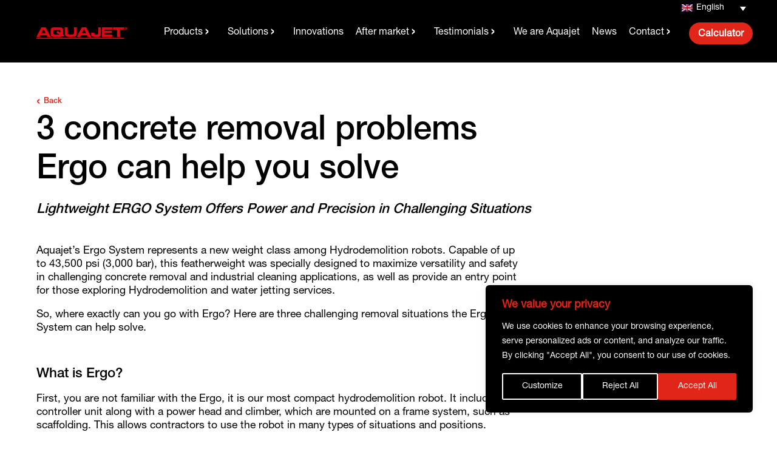

--- FILE ---
content_type: text/html; charset=UTF-8
request_url: https://aquajet.se/news/what-is-ergo/
body_size: 16034
content:
<!DOCTYPE html>
<html lang="en-US">

<head>
  <meta charset="UTF-8">
  <link rel="stylesheet" href="https://aquajet.se/bed/themes/bolt_theme/style.css?23618">
  <meta name="viewport" content="width=device-width, initial-scale=1.0">
  <meta name="viewport" content="width=device-width, minimal-ui">
  <script src="https://code.jquery.com/jquery-3.7.1.min.js" integrity="sha256-/JqT3SQfawRcv/BIHPThkBvs0OEvtFFmqPF/lYI/Cxo=" crossorigin="anonymous"></script>

  <link rel="stylesheet" href="https://cdnjs.cloudflare.com/ajax/libs/font-awesome/6.0.0-beta3/css/all.min.css" integrity="sha512-Fo3rlrZj/k7ujTnHg4CGR2D7kSs0v4LLanw2qksYuRlEzO+tcaEPQogQ0KaoGN26/zrn20ImR1DfuLWnOo7aBA==" crossorigin="anonymous" referrerpolicy="no-referrer" />
  <script src="https://unpkg.com/aos@2.3.1/dist/aos.js"></script>
  <link href="https://unpkg.com/aos@2.3.1/dist/aos.css" rel="stylesheet">
  <script type="text/javascript">
    ajaxurl = " https://aquajet.se/wp/wp-admin/admin-ajax.php"
  </script>
  <meta name="Aquajet" content="The futur of cutting edge hydrodemolition.">


  <script>
    window.dataLayer = window.dataLayer || [];

    function gtag() {
      dataLayer.push(arguments);
    }
    gtag("consent", "default", {
      ad_storage: "denied",
      ad_user_data: "denied",
      ad_personalization: "denied",
      analytics_storage: "denied",
      functionality_storage: "denied",
      personalization_storage: "denied",
      security_storage: "granted",
      wait_for_update: 2000,
    });
    gtag("set", "ads_data_redaction", true);
    gtag("set", "url_passthrough", true);
  </script>
  <meta name='robots' content='index, follow, max-image-preview:large, max-snippet:-1, max-video-preview:-1' />
	<style>img:is([sizes="auto" i], [sizes^="auto," i]) { contain-intrinsic-size: 3000px 1500px }</style>
	<script id="cookieyes" type="text/javascript" src="https://cdn-cookieyes.com/client_data/d7e1d4d9e7dfbf2a05ed57fb/script.js"></script>
	<!-- This site is optimized with the Yoast SEO Premium plugin v26.2 (Yoast SEO v26.2) - https://yoast.com/wordpress/plugins/seo/ -->
	<title>3 concrete removal problems Ergo can help you solve - Aquajet</title>
	<link rel="canonical" href="https://aquajet.se/news/what-is-ergo/" />
	<meta property="og:locale" content="en_US" />
	<meta property="og:type" content="article" />
	<meta property="og:title" content="3 concrete removal problems Ergo can help you solve" />
	<meta property="og:description" content="Lightweight ERGO System Offers Power and Precision in Challenging Situations Aquajet’s Ergo System represents a new weight class among Hydrodemolition robots. Capable of up to 43,500 psi (3,000 bar), this featherweight was specially designed to maximize versatility and safety in challenging concrete removal and industrial cleaning applications, as well as provide an entry point for [&hellip;]" />
	<meta property="og:url" content="https://aquajet.se/news/what-is-ergo/" />
	<meta property="og:site_name" content="Aquajet" />
	<meta property="article:modified_time" content="2023-03-29T06:30:36+00:00" />
	<meta property="og:image" content="https://aquajet.se/wp-content/uploads/2021/12/ergo-go_produktsida-8.jpg" />
	<meta property="og:image:width" content="1500" />
	<meta property="og:image:height" content="844" />
	<meta property="og:image:type" content="image/jpeg" />
	<meta name="twitter:card" content="summary_large_image" />
	<meta name="twitter:label1" content="Est. reading time" />
	<meta name="twitter:data1" content="5 minutes" />
	<script type="application/ld+json" class="yoast-schema-graph">{"@context":"https://schema.org","@graph":[{"@type":"WebPage","@id":"https://aquajet.se/news/what-is-ergo/","url":"https://aquajet.se/news/what-is-ergo/","name":"3 concrete removal problems Ergo can help you solve - Aquajet","isPartOf":{"@id":"https://aquajet.se/#website"},"primaryImageOfPage":{"@id":"https://aquajet.se/news/what-is-ergo/#primaryimage"},"image":{"@id":"https://aquajet.se/news/what-is-ergo/#primaryimage"},"thumbnailUrl":"https://aquajet.se/bed/uploads/2021/12/ergo-go_produktsida-8.jpg","datePublished":"2023-03-20T08:17:04+00:00","dateModified":"2023-03-29T06:30:36+00:00","breadcrumb":{"@id":"https://aquajet.se/news/what-is-ergo/#breadcrumb"},"inLanguage":"en-US","potentialAction":[{"@type":"ReadAction","target":["https://aquajet.se/news/what-is-ergo/"]}]},{"@type":"ImageObject","inLanguage":"en-US","@id":"https://aquajet.se/news/what-is-ergo/#primaryimage","url":"https://aquajet.se/bed/uploads/2021/12/ergo-go_produktsida-8.jpg","contentUrl":"https://aquajet.se/bed/uploads/2021/12/ergo-go_produktsida-8.jpg","width":1500,"height":844},{"@type":"BreadcrumbList","@id":"https://aquajet.se/news/what-is-ergo/#breadcrumb","itemListElement":[{"@type":"ListItem","position":1,"name":"Hem","item":"https://aquajet.se/"},{"@type":"ListItem","position":2,"name":"3 concrete removal problems Ergo can help you solve"}]},{"@type":"WebSite","@id":"https://aquajet.se/#website","url":"https://aquajet.se/","name":"Aquajet","description":"Proven Hydrodemolition Equipment","publisher":{"@id":"https://aquajet.se/#organization"},"potentialAction":[{"@type":"SearchAction","target":{"@type":"EntryPoint","urlTemplate":"https://aquajet.se/?s={search_term_string}"},"query-input":{"@type":"PropertyValueSpecification","valueRequired":true,"valueName":"search_term_string"}}],"inLanguage":"en-US"},{"@type":"Organization","@id":"https://aquajet.se/#organization","name":"Aquajet","url":"https://aquajet.se/","logo":{"@type":"ImageObject","inLanguage":"en-US","@id":"https://aquajet.se/#/schema/logo/image/","url":"https://aquajet.se/bed/uploads/2021/11/aquajet_logo-5.png","contentUrl":"https://aquajet.se/bed/uploads/2021/11/aquajet_logo-5.png","width":262,"height":35,"caption":"Aquajet"},"image":{"@id":"https://aquajet.se/#/schema/logo/image/"}}]}</script>
	<!-- / Yoast SEO Premium plugin. -->


<script type="text/javascript">
/* <![CDATA[ */
window._wpemojiSettings = {"baseUrl":"https:\/\/s.w.org\/images\/core\/emoji\/16.0.1\/72x72\/","ext":".png","svgUrl":"https:\/\/s.w.org\/images\/core\/emoji\/16.0.1\/svg\/","svgExt":".svg","source":{"concatemoji":"https:\/\/aquajet.se\/wp\/wp-includes\/js\/wp-emoji-release.min.js?ver=6.8.2"}};
/*! This file is auto-generated */
!function(s,n){var o,i,e;function c(e){try{var t={supportTests:e,timestamp:(new Date).valueOf()};sessionStorage.setItem(o,JSON.stringify(t))}catch(e){}}function p(e,t,n){e.clearRect(0,0,e.canvas.width,e.canvas.height),e.fillText(t,0,0);var t=new Uint32Array(e.getImageData(0,0,e.canvas.width,e.canvas.height).data),a=(e.clearRect(0,0,e.canvas.width,e.canvas.height),e.fillText(n,0,0),new Uint32Array(e.getImageData(0,0,e.canvas.width,e.canvas.height).data));return t.every(function(e,t){return e===a[t]})}function u(e,t){e.clearRect(0,0,e.canvas.width,e.canvas.height),e.fillText(t,0,0);for(var n=e.getImageData(16,16,1,1),a=0;a<n.data.length;a++)if(0!==n.data[a])return!1;return!0}function f(e,t,n,a){switch(t){case"flag":return n(e,"\ud83c\udff3\ufe0f\u200d\u26a7\ufe0f","\ud83c\udff3\ufe0f\u200b\u26a7\ufe0f")?!1:!n(e,"\ud83c\udde8\ud83c\uddf6","\ud83c\udde8\u200b\ud83c\uddf6")&&!n(e,"\ud83c\udff4\udb40\udc67\udb40\udc62\udb40\udc65\udb40\udc6e\udb40\udc67\udb40\udc7f","\ud83c\udff4\u200b\udb40\udc67\u200b\udb40\udc62\u200b\udb40\udc65\u200b\udb40\udc6e\u200b\udb40\udc67\u200b\udb40\udc7f");case"emoji":return!a(e,"\ud83e\udedf")}return!1}function g(e,t,n,a){var r="undefined"!=typeof WorkerGlobalScope&&self instanceof WorkerGlobalScope?new OffscreenCanvas(300,150):s.createElement("canvas"),o=r.getContext("2d",{willReadFrequently:!0}),i=(o.textBaseline="top",o.font="600 32px Arial",{});return e.forEach(function(e){i[e]=t(o,e,n,a)}),i}function t(e){var t=s.createElement("script");t.src=e,t.defer=!0,s.head.appendChild(t)}"undefined"!=typeof Promise&&(o="wpEmojiSettingsSupports",i=["flag","emoji"],n.supports={everything:!0,everythingExceptFlag:!0},e=new Promise(function(e){s.addEventListener("DOMContentLoaded",e,{once:!0})}),new Promise(function(t){var n=function(){try{var e=JSON.parse(sessionStorage.getItem(o));if("object"==typeof e&&"number"==typeof e.timestamp&&(new Date).valueOf()<e.timestamp+604800&&"object"==typeof e.supportTests)return e.supportTests}catch(e){}return null}();if(!n){if("undefined"!=typeof Worker&&"undefined"!=typeof OffscreenCanvas&&"undefined"!=typeof URL&&URL.createObjectURL&&"undefined"!=typeof Blob)try{var e="postMessage("+g.toString()+"("+[JSON.stringify(i),f.toString(),p.toString(),u.toString()].join(",")+"));",a=new Blob([e],{type:"text/javascript"}),r=new Worker(URL.createObjectURL(a),{name:"wpTestEmojiSupports"});return void(r.onmessage=function(e){c(n=e.data),r.terminate(),t(n)})}catch(e){}c(n=g(i,f,p,u))}t(n)}).then(function(e){for(var t in e)n.supports[t]=e[t],n.supports.everything=n.supports.everything&&n.supports[t],"flag"!==t&&(n.supports.everythingExceptFlag=n.supports.everythingExceptFlag&&n.supports[t]);n.supports.everythingExceptFlag=n.supports.everythingExceptFlag&&!n.supports.flag,n.DOMReady=!1,n.readyCallback=function(){n.DOMReady=!0}}).then(function(){return e}).then(function(){var e;n.supports.everything||(n.readyCallback(),(e=n.source||{}).concatemoji?t(e.concatemoji):e.wpemoji&&e.twemoji&&(t(e.twemoji),t(e.wpemoji)))}))}((window,document),window._wpemojiSettings);
/* ]]> */
</script>
<style id='wp-emoji-styles-inline-css' type='text/css'>

	img.wp-smiley, img.emoji {
		display: inline !important;
		border: none !important;
		box-shadow: none !important;
		height: 1em !important;
		width: 1em !important;
		margin: 0 0.07em !important;
		vertical-align: -0.1em !important;
		background: none !important;
		padding: 0 !important;
	}
</style>
<link rel='stylesheet' id='wp-block-library-css' href='https://aquajet.se/wp/wp-includes/css/dist/block-library/style.min.css?ver=6.8.2' type='text/css' media='all' />
<style id='classic-theme-styles-inline-css' type='text/css'>
/*! This file is auto-generated */
.wp-block-button__link{color:#fff;background-color:#32373c;border-radius:9999px;box-shadow:none;text-decoration:none;padding:calc(.667em + 2px) calc(1.333em + 2px);font-size:1.125em}.wp-block-file__button{background:#32373c;color:#fff;text-decoration:none}
</style>
<style id='global-styles-inline-css' type='text/css'>
:root{--wp--preset--aspect-ratio--square: 1;--wp--preset--aspect-ratio--4-3: 4/3;--wp--preset--aspect-ratio--3-4: 3/4;--wp--preset--aspect-ratio--3-2: 3/2;--wp--preset--aspect-ratio--2-3: 2/3;--wp--preset--aspect-ratio--16-9: 16/9;--wp--preset--aspect-ratio--9-16: 9/16;--wp--preset--color--black: #000000;--wp--preset--color--cyan-bluish-gray: #abb8c3;--wp--preset--color--white: #ffffff;--wp--preset--color--pale-pink: #f78da7;--wp--preset--color--vivid-red: #cf2e2e;--wp--preset--color--luminous-vivid-orange: #ff6900;--wp--preset--color--luminous-vivid-amber: #fcb900;--wp--preset--color--light-green-cyan: #7bdcb5;--wp--preset--color--vivid-green-cyan: #00d084;--wp--preset--color--pale-cyan-blue: #8ed1fc;--wp--preset--color--vivid-cyan-blue: #0693e3;--wp--preset--color--vivid-purple: #9b51e0;--wp--preset--gradient--vivid-cyan-blue-to-vivid-purple: linear-gradient(135deg,rgba(6,147,227,1) 0%,rgb(155,81,224) 100%);--wp--preset--gradient--light-green-cyan-to-vivid-green-cyan: linear-gradient(135deg,rgb(122,220,180) 0%,rgb(0,208,130) 100%);--wp--preset--gradient--luminous-vivid-amber-to-luminous-vivid-orange: linear-gradient(135deg,rgba(252,185,0,1) 0%,rgba(255,105,0,1) 100%);--wp--preset--gradient--luminous-vivid-orange-to-vivid-red: linear-gradient(135deg,rgba(255,105,0,1) 0%,rgb(207,46,46) 100%);--wp--preset--gradient--very-light-gray-to-cyan-bluish-gray: linear-gradient(135deg,rgb(238,238,238) 0%,rgb(169,184,195) 100%);--wp--preset--gradient--cool-to-warm-spectrum: linear-gradient(135deg,rgb(74,234,220) 0%,rgb(151,120,209) 20%,rgb(207,42,186) 40%,rgb(238,44,130) 60%,rgb(251,105,98) 80%,rgb(254,248,76) 100%);--wp--preset--gradient--blush-light-purple: linear-gradient(135deg,rgb(255,206,236) 0%,rgb(152,150,240) 100%);--wp--preset--gradient--blush-bordeaux: linear-gradient(135deg,rgb(254,205,165) 0%,rgb(254,45,45) 50%,rgb(107,0,62) 100%);--wp--preset--gradient--luminous-dusk: linear-gradient(135deg,rgb(255,203,112) 0%,rgb(199,81,192) 50%,rgb(65,88,208) 100%);--wp--preset--gradient--pale-ocean: linear-gradient(135deg,rgb(255,245,203) 0%,rgb(182,227,212) 50%,rgb(51,167,181) 100%);--wp--preset--gradient--electric-grass: linear-gradient(135deg,rgb(202,248,128) 0%,rgb(113,206,126) 100%);--wp--preset--gradient--midnight: linear-gradient(135deg,rgb(2,3,129) 0%,rgb(40,116,252) 100%);--wp--preset--font-size--small: 13px;--wp--preset--font-size--medium: 20px;--wp--preset--font-size--large: 36px;--wp--preset--font-size--x-large: 42px;--wp--preset--spacing--20: 0.44rem;--wp--preset--spacing--30: 0.67rem;--wp--preset--spacing--40: 1rem;--wp--preset--spacing--50: 1.5rem;--wp--preset--spacing--60: 2.25rem;--wp--preset--spacing--70: 3.38rem;--wp--preset--spacing--80: 5.06rem;--wp--preset--shadow--natural: 6px 6px 9px rgba(0, 0, 0, 0.2);--wp--preset--shadow--deep: 12px 12px 50px rgba(0, 0, 0, 0.4);--wp--preset--shadow--sharp: 6px 6px 0px rgba(0, 0, 0, 0.2);--wp--preset--shadow--outlined: 6px 6px 0px -3px rgba(255, 255, 255, 1), 6px 6px rgba(0, 0, 0, 1);--wp--preset--shadow--crisp: 6px 6px 0px rgba(0, 0, 0, 1);}:where(.is-layout-flex){gap: 0.5em;}:where(.is-layout-grid){gap: 0.5em;}body .is-layout-flex{display: flex;}.is-layout-flex{flex-wrap: wrap;align-items: center;}.is-layout-flex > :is(*, div){margin: 0;}body .is-layout-grid{display: grid;}.is-layout-grid > :is(*, div){margin: 0;}:where(.wp-block-columns.is-layout-flex){gap: 2em;}:where(.wp-block-columns.is-layout-grid){gap: 2em;}:where(.wp-block-post-template.is-layout-flex){gap: 1.25em;}:where(.wp-block-post-template.is-layout-grid){gap: 1.25em;}.has-black-color{color: var(--wp--preset--color--black) !important;}.has-cyan-bluish-gray-color{color: var(--wp--preset--color--cyan-bluish-gray) !important;}.has-white-color{color: var(--wp--preset--color--white) !important;}.has-pale-pink-color{color: var(--wp--preset--color--pale-pink) !important;}.has-vivid-red-color{color: var(--wp--preset--color--vivid-red) !important;}.has-luminous-vivid-orange-color{color: var(--wp--preset--color--luminous-vivid-orange) !important;}.has-luminous-vivid-amber-color{color: var(--wp--preset--color--luminous-vivid-amber) !important;}.has-light-green-cyan-color{color: var(--wp--preset--color--light-green-cyan) !important;}.has-vivid-green-cyan-color{color: var(--wp--preset--color--vivid-green-cyan) !important;}.has-pale-cyan-blue-color{color: var(--wp--preset--color--pale-cyan-blue) !important;}.has-vivid-cyan-blue-color{color: var(--wp--preset--color--vivid-cyan-blue) !important;}.has-vivid-purple-color{color: var(--wp--preset--color--vivid-purple) !important;}.has-black-background-color{background-color: var(--wp--preset--color--black) !important;}.has-cyan-bluish-gray-background-color{background-color: var(--wp--preset--color--cyan-bluish-gray) !important;}.has-white-background-color{background-color: var(--wp--preset--color--white) !important;}.has-pale-pink-background-color{background-color: var(--wp--preset--color--pale-pink) !important;}.has-vivid-red-background-color{background-color: var(--wp--preset--color--vivid-red) !important;}.has-luminous-vivid-orange-background-color{background-color: var(--wp--preset--color--luminous-vivid-orange) !important;}.has-luminous-vivid-amber-background-color{background-color: var(--wp--preset--color--luminous-vivid-amber) !important;}.has-light-green-cyan-background-color{background-color: var(--wp--preset--color--light-green-cyan) !important;}.has-vivid-green-cyan-background-color{background-color: var(--wp--preset--color--vivid-green-cyan) !important;}.has-pale-cyan-blue-background-color{background-color: var(--wp--preset--color--pale-cyan-blue) !important;}.has-vivid-cyan-blue-background-color{background-color: var(--wp--preset--color--vivid-cyan-blue) !important;}.has-vivid-purple-background-color{background-color: var(--wp--preset--color--vivid-purple) !important;}.has-black-border-color{border-color: var(--wp--preset--color--black) !important;}.has-cyan-bluish-gray-border-color{border-color: var(--wp--preset--color--cyan-bluish-gray) !important;}.has-white-border-color{border-color: var(--wp--preset--color--white) !important;}.has-pale-pink-border-color{border-color: var(--wp--preset--color--pale-pink) !important;}.has-vivid-red-border-color{border-color: var(--wp--preset--color--vivid-red) !important;}.has-luminous-vivid-orange-border-color{border-color: var(--wp--preset--color--luminous-vivid-orange) !important;}.has-luminous-vivid-amber-border-color{border-color: var(--wp--preset--color--luminous-vivid-amber) !important;}.has-light-green-cyan-border-color{border-color: var(--wp--preset--color--light-green-cyan) !important;}.has-vivid-green-cyan-border-color{border-color: var(--wp--preset--color--vivid-green-cyan) !important;}.has-pale-cyan-blue-border-color{border-color: var(--wp--preset--color--pale-cyan-blue) !important;}.has-vivid-cyan-blue-border-color{border-color: var(--wp--preset--color--vivid-cyan-blue) !important;}.has-vivid-purple-border-color{border-color: var(--wp--preset--color--vivid-purple) !important;}.has-vivid-cyan-blue-to-vivid-purple-gradient-background{background: var(--wp--preset--gradient--vivid-cyan-blue-to-vivid-purple) !important;}.has-light-green-cyan-to-vivid-green-cyan-gradient-background{background: var(--wp--preset--gradient--light-green-cyan-to-vivid-green-cyan) !important;}.has-luminous-vivid-amber-to-luminous-vivid-orange-gradient-background{background: var(--wp--preset--gradient--luminous-vivid-amber-to-luminous-vivid-orange) !important;}.has-luminous-vivid-orange-to-vivid-red-gradient-background{background: var(--wp--preset--gradient--luminous-vivid-orange-to-vivid-red) !important;}.has-very-light-gray-to-cyan-bluish-gray-gradient-background{background: var(--wp--preset--gradient--very-light-gray-to-cyan-bluish-gray) !important;}.has-cool-to-warm-spectrum-gradient-background{background: var(--wp--preset--gradient--cool-to-warm-spectrum) !important;}.has-blush-light-purple-gradient-background{background: var(--wp--preset--gradient--blush-light-purple) !important;}.has-blush-bordeaux-gradient-background{background: var(--wp--preset--gradient--blush-bordeaux) !important;}.has-luminous-dusk-gradient-background{background: var(--wp--preset--gradient--luminous-dusk) !important;}.has-pale-ocean-gradient-background{background: var(--wp--preset--gradient--pale-ocean) !important;}.has-electric-grass-gradient-background{background: var(--wp--preset--gradient--electric-grass) !important;}.has-midnight-gradient-background{background: var(--wp--preset--gradient--midnight) !important;}.has-small-font-size{font-size: var(--wp--preset--font-size--small) !important;}.has-medium-font-size{font-size: var(--wp--preset--font-size--medium) !important;}.has-large-font-size{font-size: var(--wp--preset--font-size--large) !important;}.has-x-large-font-size{font-size: var(--wp--preset--font-size--x-large) !important;}
:where(.wp-block-post-template.is-layout-flex){gap: 1.25em;}:where(.wp-block-post-template.is-layout-grid){gap: 1.25em;}
:where(.wp-block-columns.is-layout-flex){gap: 2em;}:where(.wp-block-columns.is-layout-grid){gap: 2em;}
:root :where(.wp-block-pullquote){font-size: 1.5em;line-height: 1.6;}
</style>
<link rel='stylesheet' id='theme.css-css' href='https://aquajet.se/bed/plugins/popup-builder/public/css/theme.css?ver=4.4.0' type='text/css' media='all' />
<link rel='stylesheet' id='wp-video-popup-css' href='https://aquajet.se/bed/plugins/responsive-youtube-vimeo-popup/assets/css/wp-video-popup.css?ver=2.10.2' type='text/css' media='all' />
<link rel='stylesheet' id='wpml-legacy-dropdown-0-css' href='https://aquajet.se/bed/plugins/sitepress-multilingual-cms/templates/language-switchers/legacy-dropdown/style.min.css?ver=1' type='text/css' media='all' />
<style id='wpml-legacy-dropdown-0-inline-css' type='text/css'>
.wpml-ls-statics-shortcode_actions, .wpml-ls-statics-shortcode_actions .wpml-ls-sub-menu, .wpml-ls-statics-shortcode_actions a {border-color:#000000;}.wpml-ls-statics-shortcode_actions a, .wpml-ls-statics-shortcode_actions .wpml-ls-sub-menu a, .wpml-ls-statics-shortcode_actions .wpml-ls-sub-menu a:link, .wpml-ls-statics-shortcode_actions li:not(.wpml-ls-current-language) .wpml-ls-link, .wpml-ls-statics-shortcode_actions li:not(.wpml-ls-current-language) .wpml-ls-link:link {color:#ffffff;background-color:#000000;}.wpml-ls-statics-shortcode_actions .wpml-ls-sub-menu a:hover,.wpml-ls-statics-shortcode_actions .wpml-ls-sub-menu a:focus, .wpml-ls-statics-shortcode_actions .wpml-ls-sub-menu a:link:hover, .wpml-ls-statics-shortcode_actions .wpml-ls-sub-menu a:link:focus {color:#000000;background-color:#ffffff;}.wpml-ls-statics-shortcode_actions .wpml-ls-current-language > a {color:#ffffff;background-color:#000000;}.wpml-ls-statics-shortcode_actions .wpml-ls-current-language:hover>a, .wpml-ls-statics-shortcode_actions .wpml-ls-current-language>a:focus {color:#ffffff;background-color:#000000;}
</style>
<link rel='stylesheet' id='wpml-menu-item-0-css' href='https://aquajet.se/bed/plugins/sitepress-multilingual-cms/templates/language-switchers/menu-item/style.min.css?ver=1' type='text/css' media='all' />
<style id='wpml-menu-item-0-inline-css' type='text/css'>
.wpml-ls-slot-33, .wpml-ls-slot-33 a, .wpml-ls-slot-33 a:visited{background-color:#000000;color:#ffffff;}.wpml-ls-slot-33:hover, .wpml-ls-slot-33:hover a, .wpml-ls-slot-33 a:hover{color:#ffffff;background-color:#000000;}.wpml-ls-slot-33.wpml-ls-current-language, .wpml-ls-slot-33.wpml-ls-current-language a, .wpml-ls-slot-33.wpml-ls-current-language a:visited{color:#ffffff;background-color:#000000;}.wpml-ls-slot-33.wpml-ls-current-language:hover, .wpml-ls-slot-33.wpml-ls-current-language:hover a, .wpml-ls-slot-33.wpml-ls-current-language a:hover{color:#ffffff;background-color:#000000;}.wpml-ls-slot-33.wpml-ls-current-language .wpml-ls-slot-33, .wpml-ls-slot-33.wpml-ls-current-language .wpml-ls-slot-33 a, .wpml-ls-slot-33.wpml-ls-current-language .wpml-ls-slot-33 a:visited{background-color:#000000;color:#ffffff;}.wpml-ls-slot-33.wpml-ls-current-language .wpml-ls-slot-33:hover, .wpml-ls-slot-33.wpml-ls-current-language .wpml-ls-slot-33:hover a, .wpml-ls-slot-33.wpml-ls-current-language .wpml-ls-slot-33 a:hover {color:#ffffff;background-color:#000000;}
</style>
<!--n2css--><!--n2js--><script type="text/javascript" id="add-order-front-js-extra">
/* <![CDATA[ */
var ajax_object = {"ajax_url":"https:\/\/aquajet.se\/wp\/wp-admin\/admin-ajax.php"};
/* ]]> */
</script>
<script type="text/javascript" src="https://aquajet.se/bed/themes/bolt_theme/script.js?ver=6.8.2" id="add-order-front-js"></script>
<script type="text/javascript" src="https://aquajet.se/wp/wp-includes/js/jquery/jquery.min.js?ver=3.7.1" id="jquery-core-js"></script>
<script type="text/javascript" src="https://aquajet.se/wp/wp-includes/js/jquery/jquery-migrate.min.js?ver=3.4.1" id="jquery-migrate-js"></script>
<script type="text/javascript" id="wpml-cookie-js-extra">
/* <![CDATA[ */
var wpml_cookies = {"wp-wpml_current_language":{"value":"en","expires":1,"path":"\/"}};
var wpml_cookies = {"wp-wpml_current_language":{"value":"en","expires":1,"path":"\/"}};
/* ]]> */
</script>
<script type="text/javascript" src="https://aquajet.se/bed/plugins/sitepress-multilingual-cms/res/js/cookies/language-cookie.js?ver=476000" id="wpml-cookie-js" defer="defer" data-wp-strategy="defer"></script>
<script type="text/javascript" id="Popup.js-js-before">
/* <![CDATA[ */
var sgpbPublicUrl = "https:\/\/aquajet.se\/bed\/plugins\/popup-builder\/public\/";
var SGPB_JS_LOCALIZATION = {"imageSupportAlertMessage":"Only image files supported","pdfSupportAlertMessage":"Only pdf files supported","areYouSure":"Are you sure?","addButtonSpinner":"L","audioSupportAlertMessage":"Only audio files supported (e.g.: mp3, wav, m4a, ogg)","publishPopupBeforeElementor":"Please, publish the popup before starting to use Elementor with it!","publishPopupBeforeDivi":"Please, publish the popup before starting to use Divi Builder with it!","closeButtonAltText":"Close"};
/* ]]> */
</script>
<script type="text/javascript" src="https://aquajet.se/bed/plugins/popup-builder/public/js/Popup.js?ver=4.4.0" id="Popup.js-js"></script>
<script type="text/javascript" src="https://aquajet.se/bed/plugins/popup-builder/public/js/PopupConfig.js?ver=4.4.0" id="PopupConfig.js-js"></script>
<script type="text/javascript" id="PopupBuilder.js-js-before">
/* <![CDATA[ */
var SGPB_POPUP_PARAMS = {"popupTypeAgeRestriction":"ageRestriction","defaultThemeImages":{"1":"https:\/\/aquajet.se\/bed\/plugins\/popup-builder\/public\/img\/theme_1\/close.png","2":"https:\/\/aquajet.se\/bed\/plugins\/popup-builder\/public\/img\/theme_2\/close.png","3":"https:\/\/aquajet.se\/bed\/plugins\/popup-builder\/public\/img\/theme_3\/close.png","5":"https:\/\/aquajet.se\/bed\/plugins\/popup-builder\/public\/img\/theme_5\/close.png","6":"https:\/\/aquajet.se\/bed\/plugins\/popup-builder\/public\/img\/theme_6\/close.png"},"homePageUrl":"https:\/\/aquajet.se\/","isPreview":false,"convertedIdsReverse":[],"dontShowPopupExpireTime":365,"conditionalJsClasses":[],"disableAnalyticsGeneral":false};
var SGPB_JS_PACKAGES = {"packages":{"current":1,"free":1,"silver":2,"gold":3,"platinum":4},"extensions":{"geo-targeting":false,"advanced-closing":false}};
var SGPB_JS_PARAMS = {"ajaxUrl":"https:\/\/aquajet.se\/wp\/wp-admin\/admin-ajax.php","nonce":"f88741bc74"};
/* ]]> */
</script>
<script type="text/javascript" src="https://aquajet.se/bed/plugins/popup-builder/public/js/PopupBuilder.js?ver=4.4.0" id="PopupBuilder.js-js"></script>
<script type="text/javascript" src="https://aquajet.se/bed/plugins/sitepress-multilingual-cms/templates/language-switchers/legacy-dropdown/script.min.js?ver=1" id="wpml-legacy-dropdown-0-js"></script>
<link rel="https://api.w.org/" href="https://aquajet.se/wp-json/" /><link rel="alternate" title="JSON" type="application/json" href="https://aquajet.se/wp-json/wp/v2/news/16982" /><link rel="EditURI" type="application/rsd+xml" title="RSD" href="https://aquajet.se/wp/xmlrpc.php?rsd" />
<meta name="generator" content="WordPress 6.8.2" />
<link rel='shortlink' href='https://aquajet.se/?p=16982' />
<link rel="alternate" title="oEmbed (JSON)" type="application/json+oembed" href="https://aquajet.se/wp-json/oembed/1.0/embed?url=https%3A%2F%2Faquajet.se%2Fnews%2Fwhat-is-ergo%2F" />
<link rel="alternate" title="oEmbed (XML)" type="text/xml+oembed" href="https://aquajet.se/wp-json/oembed/1.0/embed?url=https%3A%2F%2Faquajet.se%2Fnews%2Fwhat-is-ergo%2F&#038;format=xml" />
<meta name="generator" content="WPML ver:4.7.6 stt:1,3;" />
<!-- Global site tag (gtag.js) - Google Analytics -->
<script async src="https://www.googletagmanager.com/gtag/js?id=UA-57243656-1"></script>
<script>
  window.dataLayer = window.dataLayer || [];
  function gtag(){dataLayer.push(arguments);}
  gtag('js', new Date());

  gtag('config', 'UA-57243656-1');
  gtag('config', 'AW-670809992');
</script>
<!-- Event snippet for Phone Calls From clicks conversion page
In your html page, add the snippet and call gtag_report_conversion when someone clicks on the chosen link or button. -->
<script>
function gtag_report_conversion(url) {
  var callback = function () {
    if (typeof(url) != 'undefined') {
      window.location = url;
    }
  };
  gtag('event', 'conversion', {
      'send_to': 'AW-670809992/nDOACI21iJICEIj_7r8C',
      'event_callback': callback
  });
  return false;
}
</script>
<!-- Google Tag Manager -->
<script>(function(w,d,s,l,i){w[l]=w[l]||[];w[l].push({'gtm.start':
new Date().getTime(),event:'gtm.js'});var f=d.getElementsByTagName(s)[0],
j=d.createElement(s),dl=l!='dataLayer'?'&l='+l:'';j.async=true;j.src=
'https://www.googletagmanager.com/gtm.js?id='+i+dl;f.parentNode.insertBefore(j,f);
})(window,document,'script','dataLayer','GTM-PWWD638');</script>
<!-- End Google Tag Manager --><link rel="icon" href="https://aquajet.se/bed/uploads/2021/11/AQJ-Favicon-150x150.png" sizes="32x32" />
<link rel="icon" href="https://aquajet.se/bed/uploads/2021/11/AQJ-Favicon.png" sizes="192x192" />
<link rel="apple-touch-icon" href="https://aquajet.se/bed/uploads/2021/11/AQJ-Favicon.png" />
<meta name="msapplication-TileImage" content="https://aquajet.se/bed/uploads/2021/11/AQJ-Favicon.png" />

</head>

<body>
  <!-- Google Tag Manager (noscript) -->
  <noscript><iframe src="https://www.googletagmanager.com/ns.html?id=GTM-PWWD638" height="0" width="0" style="display:none;visibility:hidden"></iframe></noscript>
  <!-- End Google Tag Manager (noscript) -->
  <header id="header">
    <div class="wpml-top-bar-language-switcher">
      
<div
	 class="wpml-ls-statics-shortcode_actions wpml-ls wpml-ls-legacy-dropdown js-wpml-ls-legacy-dropdown">
	<ul>

		<li tabindex="0" class="wpml-ls-slot-shortcode_actions wpml-ls-item wpml-ls-item-en wpml-ls-current-language wpml-ls-first-item wpml-ls-item-legacy-dropdown">
			<a href="#" class="js-wpml-ls-item-toggle wpml-ls-item-toggle">
                                                    <img
            class="wpml-ls-flag"
            src="https://aquajet.se/bed/plugins/sitepress-multilingual-cms/res/flags/en.png"
            alt=""
            width=18
            height=12
    /><span class="wpml-ls-native">English</span></a>

			<ul class="wpml-ls-sub-menu">
				
					<li class="wpml-ls-slot-shortcode_actions wpml-ls-item wpml-ls-item-de wpml-ls-last-item">
						<a href="https://aquajet.se/de/news/what-is-ergo/" class="wpml-ls-link">
                                                                <img
            class="wpml-ls-flag"
            src="https://aquajet.se/bed/plugins/sitepress-multilingual-cms/res/flags/de.png"
            alt=""
            width=18
            height=12
    /><span class="wpml-ls-native" lang="de">Deutsch</span></a>
					</li>

							</ul>

		</li>

	</ul>
</div>
    </div>
    <div class="header_inner">
      
              <div id="logotype">
          <a href="https://aquajet.se"> <img src="https://aquajet.se/bed/uploads/2022/03/AQUAJET_underline_red_R_web.png" alt="" /></a>
        </div>
            <div class="showmenu_container">
        <a href="#" id="showmenu"></a>
      </div>
    </div>
    <nav id="main-nav" aria-label="Primary navigation">
      <div class="menu-menu-header-container"><ul id="menu-menu-header" class="menu"><li id="menu-item-114" class="menu-item menu-item-type-post_type menu-item-object-page menu-item-has-children menu-item-114"><a href="https://aquajet.se/products/">Products</a>
<ul class="sub-menu">
	<li id="menu-item-11319" class="menu-item menu-item-type-post_type menu-item-object-page menu-item-11319"><a href="https://aquajet.se/products/">View all</a></li>
	<li id="menu-item-10997" class="menu-item menu-item-type-taxonomy menu-item-object-product_type menu-item-10997"><a href="https://aquajet.se/product-category/hydrodemolition-robots/">Hydrodemolition robots</a></li>
	<li id="menu-item-10998" class="menu-item menu-item-type-taxonomy menu-item-object-product_type menu-item-10998"><a href="https://aquajet.se/product-category/hydrodemolition-pumps/">Hydrodemolition pumps</a></li>
	<li id="menu-item-10999" class="menu-item menu-item-type-taxonomy menu-item-object-product_type menu-item-10999"><a href="https://aquajet.se/product-category/wastewater-treatment-system/">Wastewater treatment system</a></li>
</ul>
</li>
<li id="menu-item-115" class="menu-item menu-item-type-post_type menu-item-object-page menu-item-has-children menu-item-115"><a href="https://aquajet.se/solutions/">Solutions</a>
<ul class="sub-menu">
	<li id="menu-item-30039" class="menu-item menu-item-type-post_type menu-item-object-page menu-item-30039"><a href="https://aquajet.se/solutions/">View all</a></li>
	<li id="menu-item-11881" class="menu-item menu-item-type-custom menu-item-object-custom menu-item-11881"><a href="/solutions/#the-superior-method">The superior method</a></li>
	<li id="menu-item-11600" class="menu-item menu-item-type-custom menu-item-object-custom menu-item-11600"><a href="/solutions/#problem-solving">Problem solving with Aquajet</a></li>
	<li id="menu-item-29664" class="menu-item menu-item-type-post_type menu-item-object-page menu-item-29664"><a href="https://aquajet.se/solutions/method-solutions-and-advantages/">Method, Solutions and Advantages</a></li>
	<li id="menu-item-30097" class="menu-item menu-item-type-post_type menu-item-object-page menu-item-30097"><a href="https://aquajet.se/solutions/waterjet-technology/">Waterjet technology</a></li>
</ul>
</li>
<li id="menu-item-112" class="menu-item menu-item-type-post_type menu-item-object-page menu-item-112"><a href="https://aquajet.se/innovations/">Innovations</a></li>
<li id="menu-item-111" class="menu-item menu-item-type-post_type menu-item-object-page menu-item-has-children menu-item-111"><a href="https://aquajet.se/after-market/">After market</a>
<ul class="sub-menu">
	<li id="menu-item-30040" class="menu-item menu-item-type-post_type menu-item-object-page menu-item-30040"><a href="https://aquajet.se/after-market/">After Market</a></li>
	<li id="menu-item-11888" class="menu-item menu-item-type-custom menu-item-object-custom menu-item-11888"><a href="https://aquajet.se/aquajet-academy/">Aquajet Academy</a></li>
</ul>
</li>
<li id="menu-item-116" class="menu-item menu-item-type-post_type menu-item-object-page menu-item-has-children menu-item-116"><a href="https://aquajet.se/testimonials/">Testimonials</a>
<ul class="sub-menu">
	<li id="menu-item-30041" class="menu-item menu-item-type-post_type menu-item-object-page menu-item-30041"><a href="https://aquajet.se/testimonials/">View all</a></li>
	<li id="menu-item-11598" class="menu-item menu-item-type-custom menu-item-object-custom menu-item-11598"><a href="/testimonials/#cases">On locations</a></li>
</ul>
</li>
<li id="menu-item-117" class="menu-item menu-item-type-post_type menu-item-object-page menu-item-117"><a href="https://aquajet.se/we-are-aquajet/">We are Aquajet</a></li>
<li id="menu-item-113" class="menu-item menu-item-type-post_type menu-item-object-page menu-item-113"><a href="https://aquajet.se/news/">News</a></li>
<li id="menu-item-194" class="menu-item menu-item-type-post_type menu-item-object-page menu-item-has-children menu-item-194"><a href="https://aquajet.se/contact/">Contact</a>
<ul class="sub-menu">
	<li id="menu-item-30042" class="menu-item menu-item-type-post_type menu-item-object-page menu-item-30042"><a href="https://aquajet.se/contact/">Contact us</a></li>
	<li id="menu-item-11604" class="menu-item menu-item-type-custom menu-item-object-custom menu-item-11604"><a href="/contact/#global-dealer-network">Global dealer network</a></li>
</ul>
</li>
<li id="menu-item-11323" class="red_fill_button menu-item menu-item-type-custom menu-item-object-custom menu-item-11323"><a target="_blank" href="https://aquajet.se/app/">Calculator</a></li>
</ul></div>      <div class="menu-mobil-header-menu-container"><ul id="menu-mobil-header-menu" class="menu"><li id="menu-item-11783" class="menu-item menu-item-type-post_type menu-item-object-page menu-item-has-children menu-item-11783"><a href="https://aquajet.se/products/">Products</a>
<ul class="sub-menu">
	<li id="menu-item-11796" class="menu-item menu-item-type-post_type menu-item-object-page menu-item-11796"><a href="https://aquajet.se/products/">View all</a></li>
	<li id="menu-item-11794" class="menu-item menu-item-type-taxonomy menu-item-object-product_type menu-item-11794"><a href="https://aquajet.se/product-category/hydrodemolition-robots/">Hydrodemolition robots</a></li>
	<li id="menu-item-11793" class="menu-item menu-item-type-taxonomy menu-item-object-product_type menu-item-11793"><a href="https://aquajet.se/product-category/hydrodemolition-pumps/">Hydrodemolition pumps</a></li>
	<li id="menu-item-11795" class="menu-item menu-item-type-taxonomy menu-item-object-product_type menu-item-11795"><a href="https://aquajet.se/product-category/wastewater-treatment-system/">Wastewater treatment system</a></li>
</ul>
</li>
<li id="menu-item-11785" class="menu-item menu-item-type-post_type menu-item-object-page menu-item-has-children menu-item-11785"><a href="https://aquajet.se/solutions/">Solutions</a>
<ul class="sub-menu">
	<li id="menu-item-11798" class="menu-item menu-item-type-post_type menu-item-object-page menu-item-11798"><a href="https://aquajet.se/solutions/">Read more</a></li>
	<li id="menu-item-11797" class="menu-item menu-item-type-custom menu-item-object-custom menu-item-11797"><a href="https://aquajet.se/solutions/#problem-solving">Problem solving with Aquajet</a></li>
	<li id="menu-item-29665" class="menu-item menu-item-type-post_type menu-item-object-page menu-item-29665"><a href="https://aquajet.se/solutions/method-solutions-and-advantages/">Method, Solutions and Advantages</a></li>
</ul>
</li>
<li id="menu-item-11781" class="menu-item menu-item-type-post_type menu-item-object-page menu-item-11781"><a href="https://aquajet.se/innovations/">Innovations</a></li>
<li id="menu-item-11779" class="menu-item menu-item-type-post_type menu-item-object-page menu-item-has-children menu-item-11779"><a href="https://aquajet.se/after-market/">After market</a>
<ul class="sub-menu">
	<li id="menu-item-11890" class="menu-item menu-item-type-post_type menu-item-object-page menu-item-11890"><a href="https://aquajet.se/after-market/">Read more</a></li>
	<li id="menu-item-11889" class="menu-item menu-item-type-custom menu-item-object-custom menu-item-11889"><a href="https://aquajet.se/after-market/#aquajet-academy">Aquajet academy</a></li>
</ul>
</li>
<li id="menu-item-11786" class="menu-item menu-item-type-post_type menu-item-object-page menu-item-has-children menu-item-11786"><a href="https://aquajet.se/testimonials/">Testimonials</a>
<ul class="sub-menu">
	<li id="menu-item-11807" class="menu-item menu-item-type-post_type menu-item-object-page menu-item-11807"><a href="https://aquajet.se/testimonials/">View all</a></li>
	<li id="menu-item-11806" class="menu-item menu-item-type-custom menu-item-object-custom menu-item-11806"><a href="https://aquajet.se/testimonials/#cases">On locations</a></li>
</ul>
</li>
<li id="menu-item-11787" class="menu-item menu-item-type-post_type menu-item-object-page menu-item-11787"><a href="https://aquajet.se/we-are-aquajet/">We are aquajet</a></li>
<li id="menu-item-11782" class="menu-item menu-item-type-post_type menu-item-object-page menu-item-11782"><a href="https://aquajet.se/news/">News</a></li>
<li id="menu-item-11780" class="menu-item menu-item-type-post_type menu-item-object-page menu-item-11780"><a href="https://aquajet.se/contact/">Contact</a></li>
<li id="menu-item-11808" class="menu-item menu-item-type-custom menu-item-object-custom menu-item-11808"><a href="https://aquajet.se/app/">Calculator</a></li>
<li id="menu-item-wpml-ls-33-en" class="menu-item wpml-ls-slot-33 wpml-ls-item wpml-ls-item-en wpml-ls-current-language wpml-ls-menu-item wpml-ls-first-item menu-item-type-wpml_ls_menu_item menu-item-object-wpml_ls_menu_item menu-item-has-children menu-item-wpml-ls-33-en"><a href="https://aquajet.se/news/what-is-ergo/" title="Switch to English"><img
            class="wpml-ls-flag"
            src="https://aquajet.se/bed/plugins/sitepress-multilingual-cms/res/flags/en.png"
            alt=""
            
            
    /><span class="wpml-ls-native" lang="en">English</span></a>
<ul class="sub-menu">
	<li id="menu-item-wpml-ls-33-de" class="menu-item wpml-ls-slot-33 wpml-ls-item wpml-ls-item-de wpml-ls-menu-item wpml-ls-last-item menu-item-type-wpml_ls_menu_item menu-item-object-wpml_ls_menu_item menu-item-wpml-ls-33-de"><a href="https://aquajet.se/de/news/what-is-ergo/" title="Switch to Deutsch"><img
            class="wpml-ls-flag"
            src="https://aquajet.se/bed/plugins/sitepress-multilingual-cms/res/flags/de.png"
            alt=""
            
            
    /><span class="wpml-ls-native" lang="de">Deutsch</span></a></li>
</ul>
</li>
</ul></div>    </nav>

  </header>
  <div class="main_container"></div>
<div class="container ">
  <div class="max_width_content">
    <div class="inner_container news_single">
                      <a class="red_text_button back" href="#" onclick="history.back()"> Back</a>
          <h1 class="smallerMarginTop">3 concrete removal problems Ergo can help you solve</h1>
      
<h3 class="wp-block-heading"><em>Lightweight ERGO System Offers Power and Precision in Challenging Situations</em></h3>



<div style="height:16px" aria-hidden="true" class="wp-block-spacer"></div>



<p>Aquajet’s Ergo System represents a new weight class among Hydrodemolition robots. Capable of up to 43,500 psi (3,000 bar), this featherweight was specially designed to maximize versatility and safety in challenging concrete removal and industrial cleaning applications, as well as provide an entry point for those exploring Hydrodemolition and water jetting services.</p>



<p>So, where exactly can you go with Ergo? Here are three challenging removal situations the Ergo System can help solve.</p>



<div style="height:15px" aria-hidden="true" class="wp-block-spacer"></div>



<h3 class="wp-block-heading"><strong>What is Ergo?</strong></h3>



<p>First, you are not familiar with the Ergo, it is our most compact hydrodemolition robot. It includes a controller unit along with a power head and climber, which are mounted on a frame system, such as scaffolding. This allows contractors to use the robot in many types of situations and positions.</p>



<p>The Ergo exerts force up to four times greater than a hand lance, making it an effective alternative for removing concrete, rubber coatings, paint, rust, plastic and other materials. It also roughens surfaces faster than traditional methods for better bonding, making it ideal for resurfacing applications.</p>



<p>From road and bridge repair to industrial cleaning, the Ergo System can go into the tightest spaces — as narrow as 14 inches (35.6 centimeters) — while delivering removal rates up to 10 cubic feet (.28 cubic meters) per hour.</p>



<div style="height:11px" aria-hidden="true" class="wp-block-spacer"></div>



<h3 class="wp-block-heading"><strong>Close-Quarter and Limited Access Operations</strong></h3>



<p>Tasked with material removal in the catch basin under a tank? Need to remove concrete in the narrow space behind pipes or existing structures? These situations are no problem for the compact Ergo.</p>



<p>To safely operate hand lances, operators need more than 5 feet (1.5 meters) to maneuver. Slightly less space is required to operate handheld chipping tools, but crews still need to be able to achieve proper attack angles and exert force. The Ergo can operate in as little as 14 inches.</p>



<p>For a refractory removal application, the light weight of the components made it easy for workers to use a manhole entry to take the cutting head and climbers inside the furnace. The controller was positioned outside and hydraulic hoses extended inside.</p>



<div style="height:10px" aria-hidden="true" class="wp-block-spacer"></div>


<div class="wp-block-image">
<figure class="alignleft size-full"><img fetchpriority="high" decoding="async" width="800" height="533" src="https://aquajet.se/bed/uploads/2023/03/ergo-blog-230320_2-2.jpg" alt="" class="wp-image-16999" srcset="https://aquajet.se/bed/uploads/2023/03/ergo-blog-230320_2-2.jpg 800w, https://aquajet.se/bed/uploads/2023/03/ergo-blog-230320_2-2-300x200.jpg 300w, https://aquajet.se/bed/uploads/2023/03/ergo-blog-230320_2-2-768x512.jpg 768w, https://aquajet.se/bed/uploads/2023/03/ergo-blog-230320_2-2-600x400.jpg 600w" sizes="(max-width: 800px) 100vw, 800px" /></figure></div>


<div style="height:15px" aria-hidden="true" class="wp-block-spacer"></div>



<p>The Ergo Go removed the refractory lining, leaving the tubes intact and the anchors undamaged.</p>



<div style="height:11px" aria-hidden="true" class="wp-block-spacer"></div>


<div class="wp-block-image">
<figure class="alignleft size-full"><img decoding="async" width="800" height="534" src="https://aquajet.se/bed/uploads/2023/03/ergo-blog-230320_1-1.jpg" alt="" class="wp-image-16991" srcset="https://aquajet.se/bed/uploads/2023/03/ergo-blog-230320_1-1.jpg 800w, https://aquajet.se/bed/uploads/2023/03/ergo-blog-230320_1-1-300x200.jpg 300w, https://aquajet.se/bed/uploads/2023/03/ergo-blog-230320_1-1-768x513.jpg 768w, https://aquajet.se/bed/uploads/2023/03/ergo-blog-230320_1-1-599x400.jpg 599w" sizes="(max-width: 800px) 100vw, 800px" /></figure></div>


<div style="height:17px" aria-hidden="true" class="wp-block-spacer"></div>



<p>The Ergo climbers and cutting head were installed on the scaffolding system inside the furnace.</p>



<div style="height:12px" aria-hidden="true" class="wp-block-spacer"></div>


<div class="wp-block-image">
<figure class="alignleft size-full"><img decoding="async" width="800" height="533" src="https://aquajet.se/bed/uploads/2023/03/ergo-blog-230320_3.jpg" alt="" class="wp-image-16993" srcset="https://aquajet.se/bed/uploads/2023/03/ergo-blog-230320_3.jpg 800w, https://aquajet.se/bed/uploads/2023/03/ergo-blog-230320_3-300x200.jpg 300w, https://aquajet.se/bed/uploads/2023/03/ergo-blog-230320_3-768x512.jpg 768w, https://aquajet.se/bed/uploads/2023/03/ergo-blog-230320_3-600x400.jpg 600w" sizes="(max-width: 800px) 100vw, 800px" /></figure></div>


<div style="height:7px" aria-hidden="true" class="wp-block-spacer"></div>



<p>Hydrodemolition and specifically the Ergo was also a good solution for an interior project. The building owner needed to add new drains in the foundation for new tanks, which involved cutting 20-inch deep by 24-inch wide trenches.&nbsp;Because the rebar needed to remain in place, Hydrodemolition was a good choice for the concrete removal.</p>



<div style="height:11px" aria-hidden="true" class="wp-block-spacer"></div>


<div class="wp-block-image">
<figure class="alignleft size-full"><img loading="lazy" decoding="async" width="800" height="533" src="https://aquajet.se/bed/uploads/2023/03/ergo-blog-230320_6.jpg" alt="" class="wp-image-16995" srcset="https://aquajet.se/bed/uploads/2023/03/ergo-blog-230320_6.jpg 800w, https://aquajet.se/bed/uploads/2023/03/ergo-blog-230320_6-300x200.jpg 300w, https://aquajet.se/bed/uploads/2023/03/ergo-blog-230320_6-768x512.jpg 768w, https://aquajet.se/bed/uploads/2023/03/ergo-blog-230320_6-600x400.jpg 600w" sizes="auto, (max-width: 800px) 100vw, 800px" /></figure></div>


<div style="height:15px" aria-hidden="true" class="wp-block-spacer"></div>



<p>It wasn’t possible to get a larger Hydrodemolition robot into the workspace, so the Ergo was ideal for the concrete removal, which totaled about 15 cubic meters. The contractor used a vac truck to collect the water and debris from the Hydrodemolition process.</p>



<div style="height:9px" aria-hidden="true" class="wp-block-spacer"></div>


<div class="wp-block-image">
<figure class="alignleft size-full"><img loading="lazy" decoding="async" width="800" height="533" src="https://aquajet.se/bed/uploads/2023/03/ergo-blog-230320_5.jpg" alt="" class="wp-image-16997" srcset="https://aquajet.se/bed/uploads/2023/03/ergo-blog-230320_5.jpg 800w, https://aquajet.se/bed/uploads/2023/03/ergo-blog-230320_5-300x200.jpg 300w, https://aquajet.se/bed/uploads/2023/03/ergo-blog-230320_5-768x512.jpg 768w, https://aquajet.se/bed/uploads/2023/03/ergo-blog-230320_5-600x400.jpg 600w" sizes="auto, (max-width: 800px) 100vw, 800px" /></figure></div>


<div style="height:9px" aria-hidden="true" class="wp-block-spacer"></div>



<h3 class="wp-block-heading"><strong>Material Removal on Curved Surfaces</strong>&nbsp;</h3>



<p>In addition to tight spaces, the Ergo can also take on curved surfaces. From pipes, tubes and tanks to piers, pylons and columns, the Ergo provides impressive material removal rates on interior and exterior surfaces.</p>



<p>Here again, the Ergo’s fast setup and easy maneuverability maximize uptime. Using the Ergo, a customer tasked with removing coating from inside large concrete water tanks was able to do it more safely and efficiently. Ergo made it possible to eliminate hand lance work on scaffolding, which made employees happy and cut removal time in half.</p>



<p>Depending on the angle of curvature, contractors can go with the spine or use the climber with curved scaffolding.</p>



<p>For surface preparation over large areas, such as water storage tanks or parking garages, contractors can use the <a href="https://aquajet.se/products/ergo-rotolance/">Ergo Rotolance series</a> to achieve production rates in excess of 100 square feet per hour. The Rotolance 130S is specially designed with a suspension system that allows it to follow uneven or curved surfaces.</p>



<div style="height:7px" aria-hidden="true" class="wp-block-spacer"></div>



<h3 class="wp-block-heading"><strong>Underwater Concrete Removal</strong> </h3>



<p>The flexible setup of the Ergo System also makes it ideal for underwater applications like bridge pylons or piers. With the controller positioned above the high-water mark, contractors don’t need to worry about tides. The spine and climber function as easily below the waves as above. This allows contractors to work at their own pace, rather than Mother Nature’s, and minimizes the need for divers, reducing labor costs and increasing safety.</p>



<p><a id="_msocom_1"></a></p>



<div style="height:14px" aria-hidden="true" class="wp-block-spacer"></div>


<div class="wp-block-image">
<figure class="alignleft size-large"><img loading="lazy" decoding="async" width="683" height="1024" src="https://aquajet.se/bed/uploads/2023/03/ergo-blog-230320_4-1-683x1024.jpg" alt="" class="wp-image-17003" srcset="https://aquajet.se/bed/uploads/2023/03/ergo-blog-230320_4-1-683x1024.jpg 683w, https://aquajet.se/bed/uploads/2023/03/ergo-blog-230320_4-1-200x300.jpg 200w, https://aquajet.se/bed/uploads/2023/03/ergo-blog-230320_4-1-768x1152.jpg 768w, https://aquajet.se/bed/uploads/2023/03/ergo-blog-230320_4-1-267x400.jpg 267w, https://aquajet.se/bed/uploads/2023/03/ergo-blog-230320_4-1.jpg 800w" sizes="auto, (max-width: 683px) 100vw, 683px" /></figure></div>


<div style="height:12px" aria-hidden="true" class="wp-block-spacer"></div>



<p><strong>Get Going with Ergo</strong></p>



<p>With the Aquajet Ergo System contractors can apply powerful robotic solutions anywhere — with impressive results.</p>



<p>Want an Ergo in your corner? <a href="https://aquajet.se/contact/">Contact our team today.</a></p>



<div style="height:100px" aria-hidden="true" class="wp-block-spacer"></div>

    </div>
  </div>
</div>
</div>
<footer>
	<div class="max_width_content">
		<div class="footer_container">


							<div class="container">
					<div id="logotype_footer">
						<img src="https://aquajet.se/bed/uploads/2022/03/AQUAJET_underline_red_R_web.png" alt="" />
					</div>
				</div>
			

			<div class="container">
				<div class="columns">
					<div class="column">
						<p>Aquajet Systems AB<br />
Brunnsvägen 15 SE-57453<br />
HOLSBYBRUNN, SWEDEN</p>
					</div>
					<div class="column">
						<p><a href="tel:+4638350801">+46 383 508 01</a><br />
<a href="mailto:aquajet@aquajet.se">aquajet@aquajet.se</a></p>
					</div>
				</div>


				<div class="columns">
					<div class="column1">
						<h4>
							Menu						</h4>
						<div class="menu-menu-container"><ul id="menu-menu" class="menu"><li id="menu-item-10979" class="menu-item menu-item-type-post_type menu-item-object-page menu-item-10979"><a href="https://aquajet.se/products/">Products</a></li>
<li id="menu-item-10980" class="menu-item menu-item-type-post_type menu-item-object-page menu-item-10980"><a href="https://aquajet.se/solutions/">Solutions</a></li>
<li id="menu-item-10977" class="menu-item menu-item-type-post_type menu-item-object-page menu-item-10977"><a href="https://aquajet.se/innovations/">Innovations</a></li>
<li id="menu-item-10978" class="menu-item menu-item-type-post_type menu-item-object-page menu-item-10978"><a href="https://aquajet.se/news/">News</a></li>
<li id="menu-item-10975" class="menu-item menu-item-type-post_type menu-item-object-page menu-item-10975"><a href="https://aquajet.se/after-market/">After market</a></li>
<li id="menu-item-10981" class="menu-item menu-item-type-post_type menu-item-object-page menu-item-10981"><a href="https://aquajet.se/testimonials/">Testimonials</a></li>
<li id="menu-item-10982" class="menu-item menu-item-type-post_type menu-item-object-page menu-item-10982"><a href="https://aquajet.se/we-are-aquajet/">We are Aquajet</a></li>
<li id="menu-item-11423" class="menu-item menu-item-type-post_type menu-item-object-page menu-item-11423"><a href="https://aquajet.se/knowledge-base/">Knowledge base</a></li>
<li id="menu-item-10976" class="menu-item menu-item-type-post_type menu-item-object-page menu-item-10976"><a href="https://aquajet.se/contact/">Contact</a></li>
<li id="menu-item-10983" class="menu-item menu-item-type-post_type menu-item-object-page menu-item-privacy-policy menu-item-10983"><a rel="privacy-policy" href="https://aquajet.se/privacy-policy/">Privacy policy</a></li>
<li id="menu-item-16615" class="menu-item menu-item-type-post_type menu-item-object-page menu-item-16615"><a href="https://aquajet.se/career/">Career</a></li>
</ul></div>					</div>
					<div class="column2">
						<h4>
							Follow Aquajet						</h4>
						<div class="menu-follow-aquajet-container"><ul id="menu-follow-aquajet" class="menu"><li id="menu-item-308" class="menu-item menu-item-type-custom menu-item-object-custom menu-item-308"><a target="_blank" href="https://www.facebook.com/aquajetsystems/?view_public_for=404120406417827">Facebook</a></li>
<li id="menu-item-309" class="menu-item menu-item-type-custom menu-item-object-custom menu-item-309"><a target="_blank" href="https://www.linkedin.com/company/aquajet-systems-ab/?viewAsMember=true">LinkedIn</a></li>
<li id="menu-item-310" class="menu-item menu-item-type-custom menu-item-object-custom menu-item-310"><a target="_blank" href="https://www.instagram.com/aquajet_systems/?igshid=1s3lwvjnuruc4">Instagram</a></li>
<li id="menu-item-311" class="menu-item menu-item-type-custom menu-item-object-custom menu-item-311"><a target="_blank" href="https://www.youtube.com/channel/UCIMkPmtq_wejkVProTqIghw">Youtube</a></li>
<li id="menu-item-312" class="menu-item menu-item-type-custom menu-item-object-custom menu-item-312"><a target="_blank" href="https://vimeo.com/aquajetsystems">Vimeo</a></li>
</ul></div>					</div>


				</div>
			</div>
			<div class="container">
				<p class="copyright">Copyright © Aquajet Systems AB 2022 </br>Publisher: Roger Simonsson, CEO. Appointed by Aquajet Systems AB. Database: aquajet.se</p>

			</div>
		</div>


	</div>
	<script type="speculationrules">
{"prefetch":[{"source":"document","where":{"and":[{"href_matches":"\/*"},{"not":{"href_matches":["\/wp\/wp-*.php","\/wp\/wp-admin\/*","\/bed\/uploads\/*","\/bed\/*","\/bed\/plugins\/*","\/bed\/themes\/bolt_theme\/*","\/*\\?(.+)"]}},{"not":{"selector_matches":"a[rel~=\"nofollow\"]"}},{"not":{"selector_matches":".no-prefetch, .no-prefetch a"}}]},"eagerness":"conservative"}]}
</script>
<script type="text/javascript">
_linkedin_partner_id = "2149276";
window._linkedin_data_partner_ids = window._linkedin_data_partner_ids || [];
window._linkedin_data_partner_ids.push(_linkedin_partner_id);
</script><script type="text/javascript">
(function(l) {
if (!l){window.lintrk = function(a,b){window.lintrk.q.push([a,b])};
window.lintrk.q=[]}
var s = document.getElementsByTagName("script")[0];
var b = document.createElement("script");
b.type = "text/javascript";b.async = true;
b.src = "https://snap.licdn.com/li.lms-analytics/insight.min.js";
s.parentNode.insertBefore(b, s);})(window.lintrk);
</script>
<noscript>
<img height="1" width="1" style="display:none;" alt="" src="https://px.ads.linkedin.com/collect/?pid=2149276&fmt=gif" />
</noscript><div class="sgpb-main-popup-data-container-293" style="position:fixed;opacity: 0;filter: opacity(0%);transform: scale(0);">
							<div class="sg-popup-builder-content" id="sg-popup-content-wrapper-293" data-id="293" data-events="[{&quot;param&quot;:&quot;click&quot;,&quot;operator&quot;:&quot;clickActionCustomClass&quot;,&quot;value&quot;:&quot;maintenance-and-repair&quot;,&quot;hiddenOption&quot;:[]}]" data-options="[base64]">
								<div class="sgpb-popup-builder-content-293 sgpb-popup-builder-content-html"><div class="sgpb-main-html-content-wrapper">
<h1 class="wp-block-heading">Maintenance and repair</h1>



<p class="has-medium-font-size">Our qualified service technicians provide all maintenance, troubleshooting and repair in our service center.</p>


            
        <div id="people-block_61c0b43c6dd87" class="people">

            <ul class="grid_four">
                
                    <li class="grid_item " data-aos="fade" data-aos-duration="1800">
                        <div class="grid_item_inner">
                                                                                                                                            

                                                            <div class="img_container">
                                    <img src="https://aquajet.se/bed/uploads/2021/12/Dennis-Hilmersson.jpg" srcset="https://aquajet.se/bed/uploads/2021/12/Dennis-Hilmersson-300x300.jpg 300w, https://aquajet.se/bed/uploads/2021/12/Dennis-Hilmersson-150x150.jpg 150w, https://aquajet.se/bed/uploads/2021/12/Dennis-Hilmersson-400x400.jpg 400w, https://aquajet.se/bed/uploads/2021/12/Dennis-Hilmersson.jpg 600w" alt="" />
                                </div>
                                                        <div>
                                <h4>Dennis Hilmersson</h4>
                                                                    <div>After sales / Training</div>
                                                                                                    <div><p><a href="tel: +46 383 46 74 91">+46 383 46 74 91</a><br />
<a href="tel: +46 70 350 47 57">+46 70 350 47 57</a></p>
</div>
                                                                                                    <a href="mailto:dennis.hilmersson@aquajet.se">dennis.hilmersson@aquajet.se</a>
                                                            </div>
                        </div>
                    </li>
                
                    <li class="grid_item " data-aos="fade" data-aos-duration="1800">
                        <div class="grid_item_inner">
                                                                                                                                            

                                                            <div class="img_container">
                                    <img src="https://aquajet.se/bed/uploads/2021/12/Kjell.jpg" srcset="https://aquajet.se/bed/uploads/2021/12/Kjell-300x300.jpg 300w, https://aquajet.se/bed/uploads/2021/12/Kjell-150x150.jpg 150w, https://aquajet.se/bed/uploads/2021/12/Kjell-400x400.jpg 400w, https://aquajet.se/bed/uploads/2021/12/Kjell.jpg 600w" alt="" />
                                </div>
                                                        <div>
                                <h4>Kjell Isaksson</h4>
                                                                    <div>Sales / After sales / Training</div>
                                                                                                    <div><p><a href="tel:+46 383 46 74 95">+46 383 46 74 95</a><br />
<a href="tel:+46 70 240 70 85">+46 70 240 70 85</a></p>
</div>
                                                                                                    <a href="mailto:kjell.isaksson@aquajet.se">kjell.isaksson@aquajet.se</a>
                                                            </div>
                        </div>
                    </li>
                
                    <li class="grid_item " data-aos="fade" data-aos-duration="1800">
                        <div class="grid_item_inner">
                                                                                                                                            

                                                            <div class="img_container">
                                    <img src="https://aquajet.se/bed/uploads/2021/12/Staffan-Skeppstedt.jpg" srcset="https://aquajet.se/bed/uploads/2021/12/Staffan-Skeppstedt-300x300.jpg 300w, https://aquajet.se/bed/uploads/2021/12/Staffan-Skeppstedt-150x150.jpg 150w, https://aquajet.se/bed/uploads/2021/12/Staffan-Skeppstedt-400x400.jpg 400w, https://aquajet.se/bed/uploads/2021/12/Staffan-Skeppstedt.jpg 600w" alt="" />
                                </div>
                                                        <div>
                                <h4>Staffan Skeppstedt</h4>
                                                                    <div>After sales manager</div>
                                                                                                    <div><p><a href="tel: +46 383 24 66 15">+46 383 24 66 15</a></p>
</div>
                                                                                                    <a href="mailto:staffan.skeppstedt@aquajet.se">staffan.skeppstedt@aquajet.se</a>
                                                            </div>
                        </div>
                    </li>
                            </ul>
        </div>
    </div><style id="sgpb-custom-style-293">.sgpb-theme-1-content{
border-bottom:none !important;
}

.sgpb-popup-close-button-1{
bottom:initial !important;
top:8px !important;
}

@media only screen and (min-width: 700px) {
.sgpb-popup-close-button-1{
bottom:initial !important;
right:20px !important;
top:20px !important;
}
}

@media only screen and (min-width: 960px) {
.sgpb-popup-close-button-1{
bottom:initial !important;
right:40px !important;
top:40px !important;
}
}</style></div>
							</div>
						  </div><div class="sgpb-main-popup-data-container-16475" style="position:fixed;opacity: 0;filter: opacity(0%);transform: scale(0);">
							<div class="sg-popup-builder-content" id="sg-popup-content-wrapper-16475" data-id="16475" data-events="[{&quot;param&quot;:&quot;click&quot;,&quot;operator&quot;:&quot;clickActionCustomClass&quot;,&quot;value&quot;:&quot;maintenance-and-repair&quot;,&quot;hiddenOption&quot;:[]}]" data-options="[base64]">
								<div class="sgpb-popup-builder-content-16475 sgpb-popup-builder-content-html"><div class="sgpb-main-html-content-wrapper">
<h1 class="wp-block-heading">Maintenance and repair</h1>



<p class="has-medium-font-size">Our qualified service technicians provide all maintenance, troubleshooting and repair in our service center.</p>


            
        <div id="people-block_61c0b43c6dd87" class="people">

            <ul class="grid_four">
                
                    <li class="grid_item " data-aos="fade" data-aos-duration="1800">
                        <div class="grid_item_inner">
                                                                                                                                            

                                                            <div class="img_container">
                                    <img src="https://aquajet.se/bed/uploads/2021/12/Dennis-Hilmersson.jpg" srcset="https://aquajet.se/bed/uploads/2021/12/Dennis-Hilmersson-300x300.jpg 300w, https://aquajet.se/bed/uploads/2021/12/Dennis-Hilmersson-150x150.jpg 150w, https://aquajet.se/bed/uploads/2021/12/Dennis-Hilmersson-400x400.jpg 400w, https://aquajet.se/bed/uploads/2021/12/Dennis-Hilmersson.jpg 600w" alt="" />
                                </div>
                                                        <div>
                                <h4>Dennis Hilmersson</h4>
                                                                    <div>After sales / Training</div>
                                                                                                    <div><p><a href="tel: +46 383 46 74 91">+46 383 46 74 91</a><br />
<a href="tel: +46 70 350 47 57">+46 70 350 47 57</a></p>
</div>
                                                                                                    <a href="mailto:dennis.hilmersson@aquajet.se">dennis.hilmersson@aquajet.se</a>
                                                            </div>
                        </div>
                    </li>
                
                    <li class="grid_item " data-aos="fade" data-aos-duration="1800">
                        <div class="grid_item_inner">
                                                                                                                                            

                                                            <div class="img_container">
                                    <img src="https://aquajet.se/bed/uploads/2021/12/Kjell.jpg" srcset="https://aquajet.se/bed/uploads/2021/12/Kjell-300x300.jpg 300w, https://aquajet.se/bed/uploads/2021/12/Kjell-150x150.jpg 150w, https://aquajet.se/bed/uploads/2021/12/Kjell-400x400.jpg 400w, https://aquajet.se/bed/uploads/2021/12/Kjell.jpg 600w" alt="" />
                                </div>
                                                        <div>
                                <h4>Kjell Isaksson</h4>
                                                                    <div>Sales / After sales / Training</div>
                                                                                                    <div><p><a href="tel:+46 383 46 74 95">+46 383 46 74 95</a><br />
<a href="tel:+46 70 240 70 85">+46 70 240 70 85</a></p>
</div>
                                                                                                    <a href="mailto:kjell.isaksson@aquajet.se">kjell.isaksson@aquajet.se</a>
                                                            </div>
                        </div>
                    </li>
                
                    <li class="grid_item " data-aos="fade" data-aos-duration="1800">
                        <div class="grid_item_inner">
                                                                                                                                            

                                                            <div class="img_container">
                                    <img src="https://aquajet.se/bed/uploads/2021/12/Staffan-Skeppstedt.jpg" srcset="https://aquajet.se/bed/uploads/2021/12/Staffan-Skeppstedt-300x300.jpg 300w, https://aquajet.se/bed/uploads/2021/12/Staffan-Skeppstedt-150x150.jpg 150w, https://aquajet.se/bed/uploads/2021/12/Staffan-Skeppstedt-400x400.jpg 400w, https://aquajet.se/bed/uploads/2021/12/Staffan-Skeppstedt.jpg 600w" alt="" />
                                </div>
                                                        <div>
                                <h4>Staffan Skeppstedt</h4>
                                                                    <div>After sales manager</div>
                                                                                                    <div><p><a href="tel: +46 383 24 66 15">+46 383 24 66 15</a></p>
</div>
                                                                                                    <a href="mailto:staffan.skeppstedt@aquajet.se">staffan.skeppstedt@aquajet.se</a>
                                                            </div>
                        </div>
                    </li>
                            </ul>
        </div>
    </div><style id="sgpb-custom-style-16475">.sgpb-theme-1-content{
border-bottom:none !important;
}

.sgpb-popup-close-button-1{
bottom:initial !important;
top:8px !important;
}

@media only screen and (min-width: 700px) {
.sgpb-popup-close-button-1{
bottom:initial !important;
right:20px !important;
top:20px !important;
}
}

@media only screen and (min-width: 960px) {
.sgpb-popup-close-button-1{
bottom:initial !important;
right:40px !important;
top:40px !important;
}
}</style></div>
							</div>
						  </div><div class="sgpb-main-popup-data-container-289" style="position:fixed;opacity: 0;filter: opacity(0%);transform: scale(0);">
							<div class="sg-popup-builder-content" id="sg-popup-content-wrapper-289" data-id="289" data-events="[{&quot;param&quot;:&quot;click&quot;,&quot;operator&quot;:&quot;clickActionCustomClass&quot;,&quot;value&quot;:&quot;spare-and-wear-parts&quot;,&quot;hiddenOption&quot;:[]}]" data-options="[base64]">
								<div class="sgpb-popup-builder-content-289 sgpb-popup-builder-content-html"><div class="sgpb-main-html-content-wrapper">
<h1 class="wp-block-heading">Spare and wareparts</h1>



<p class="has-medium-font-size">We have a large stock of spare and wear parts for all products, from older versions to brand new ones. We offer worldwide shipment with daily pick up and always assist to find best solution of shipment.</p>


            
        <div id="people-block_61c0b39755fb3" class="people">

            <ul class="grid_four">
                
                    <li class="grid_item " data-aos="fade" data-aos-duration="1800">
                        <div class="grid_item_inner">
                                                                                                                                            

                                                            <div class="img_container">
                                    <img src="https://aquajet.se/bed/uploads/2021/12/Bjarne-1.jpg" srcset="https://aquajet.se/bed/uploads/2021/12/Bjarne-1-300x300.jpg 300w, https://aquajet.se/bed/uploads/2021/12/Bjarne-1-150x150.jpg 150w, https://aquajet.se/bed/uploads/2021/12/Bjarne-1-400x400.jpg 400w, https://aquajet.se/bed/uploads/2021/12/Bjarne-1.jpg 600w" alt="" />
                                </div>
                                                        <div>
                                <h4>Bjarne Axelsson</h4>
                                                                    <div>Sales</div>
                                                                                                    <div><p><a href="tel:+46 383 46 74 93">+46 383 46 74 93</a><br />
<a href="tel:+46 70 676 22 25">+46 70 676 22 25</a></p>
</div>
                                                                                                    <a href="mailto:bjarne.axelsson@aquajet.se">bjarne.axelsson@aquajet.se</a>
                                                            </div>
                        </div>
                    </li>
                
                    <li class="grid_item " data-aos="fade" data-aos-duration="1800">
                        <div class="grid_item_inner">
                                                                                                                                            

                                                            <div class="img_container">
                                    <img src="https://aquajet.se/bed/uploads/2021/12/Dennis-Hilmersson.jpg" srcset="https://aquajet.se/bed/uploads/2021/12/Dennis-Hilmersson-300x300.jpg 300w, https://aquajet.se/bed/uploads/2021/12/Dennis-Hilmersson-150x150.jpg 150w, https://aquajet.se/bed/uploads/2021/12/Dennis-Hilmersson-400x400.jpg 400w, https://aquajet.se/bed/uploads/2021/12/Dennis-Hilmersson.jpg 600w" alt="" />
                                </div>
                                                        <div>
                                <h4>Dennis Hilmersson</h4>
                                                                    <div>After sales / Training</div>
                                                                                                    <div><p><a href="tel: +46 383 46 74 91">+46 383 46 74 91</a><br />
<a href="tel: +46 70 350 47 57">+46 70 350 47 57</a></p>
</div>
                                                                                                    <a href="mailto:dennis.hilmersson@aquajet.se">dennis.hilmersson@aquajet.se</a>
                                                            </div>
                        </div>
                    </li>
                
                    <li class="grid_item " data-aos="fade" data-aos-duration="1800">
                        <div class="grid_item_inner">
                                                                                                                                            

                                                            <div class="img_container">
                                    <img src="https://aquajet.se/bed/uploads/2021/12/Kjell.jpg" srcset="https://aquajet.se/bed/uploads/2021/12/Kjell-300x300.jpg 300w, https://aquajet.se/bed/uploads/2021/12/Kjell-150x150.jpg 150w, https://aquajet.se/bed/uploads/2021/12/Kjell-400x400.jpg 400w, https://aquajet.se/bed/uploads/2021/12/Kjell.jpg 600w" alt="" />
                                </div>
                                                        <div>
                                <h4>Kjell Isaksson</h4>
                                                                    <div>Sales / After sales / Training</div>
                                                                                                    <div><p><a href="tel:+46 383 46 74 95">+46 383 46 74 95</a><br />
<a href="tel:+46 70 240 70 85">+46 70 240 70 85</a></p>
</div>
                                                                                                    <a href="mailto:kjell.isaksson@aquajet.se">kjell.isaksson@aquajet.se</a>
                                                            </div>
                        </div>
                    </li>
                
                    <li class="grid_item " data-aos="fade" data-aos-duration="1800">
                        <div class="grid_item_inner">
                                                                                                                                            

                                                            <div class="img_container">
                                    <img src="https://aquajet.se/bed/uploads/2021/12/Patrik-Andersson.jpg" srcset="https://aquajet.se/bed/uploads/2021/12/Patrik-Andersson-300x300.jpg 300w, https://aquajet.se/bed/uploads/2021/12/Patrik-Andersson-150x150.jpg 150w, https://aquajet.se/bed/uploads/2021/12/Patrik-Andersson-400x400.jpg 400w, https://aquajet.se/bed/uploads/2021/12/Patrik-Andersson.jpg 600w" alt="" />
                                </div>
                                                        <div>
                                <h4>Patrik Andersson</h4>
                                                                    <div>Sales</div>
                                                                                                    <div><p><a href="tel: +46 383 46 74 99">+46 383 46 74 99</a><br />
<a href="tel: +46 72 746 74 99">+46 72 746 74 99</a></p>
</div>
                                                                                                    <a href="mailto:patrik.andersson@aquajet.se">patrik.andersson@aquajet.se</a>
                                                            </div>
                        </div>
                    </li>
                
                    <li class="grid_item " data-aos="fade" data-aos-duration="1800">
                        <div class="grid_item_inner">
                                                                                                                                            

                                                            <div class="img_container">
                                    <img src="https://aquajet.se/bed/uploads/2021/12/Staffan-Skeppstedt.jpg" srcset="https://aquajet.se/bed/uploads/2021/12/Staffan-Skeppstedt-300x300.jpg 300w, https://aquajet.se/bed/uploads/2021/12/Staffan-Skeppstedt-150x150.jpg 150w, https://aquajet.se/bed/uploads/2021/12/Staffan-Skeppstedt-400x400.jpg 400w, https://aquajet.se/bed/uploads/2021/12/Staffan-Skeppstedt.jpg 600w" alt="" />
                                </div>
                                                        <div>
                                <h4>Staffan Skeppstedt</h4>
                                                                    <div>After sales manager</div>
                                                                                                    <div><p><a href="tel: +46 383 24 66 15">+46 383 24 66 15</a></p>
</div>
                                                                                                    <a href="mailto:staffan.skeppstedt@aquajet.se">staffan.skeppstedt@aquajet.se</a>
                                                            </div>
                        </div>
                    </li>
                            </ul>
        </div>
    </div></div>
							</div>
						  </div><div class="sgpb-main-popup-data-container-281" style="position:fixed;opacity: 0;filter: opacity(0%);transform: scale(0);">
							<div class="sg-popup-builder-content" id="sg-popup-content-wrapper-281" data-id="281" data-events="[{&quot;param&quot;:&quot;click&quot;,&quot;operator&quot;:&quot;clickActionCustomClass&quot;,&quot;value&quot;:&quot;after-market-support&quot;,&quot;hiddenOption&quot;:[]}]" data-options="[base64]">
								<div class="sgpb-popup-builder-content-281 sgpb-popup-builder-content-html"><div class="sgpb-main-html-content-wrapper">
<h1 class="wp-block-heading">After market support</h1>



<p class="has-medium-font-size">We are a reliable and experienced partner to the global hydrodemolition and industrial cleaning industry. Our qualified technical personnel are capable to provide the best possible service support and solutions.</p>


            
        <div id="people-block_61c0aa9e15da3" class="people">

            <ul class="grid_four">
                
                    <li class="grid_item " data-aos="fade" data-aos-duration="1800">
                        <div class="grid_item_inner">
                                                                                                                                            

                                                            <div class="img_container">
                                    <img src="https://aquajet.se/bed/uploads/2021/12/Dennis-Hilmersson.jpg" srcset="https://aquajet.se/bed/uploads/2021/12/Dennis-Hilmersson-300x300.jpg 300w, https://aquajet.se/bed/uploads/2021/12/Dennis-Hilmersson-150x150.jpg 150w, https://aquajet.se/bed/uploads/2021/12/Dennis-Hilmersson-400x400.jpg 400w, https://aquajet.se/bed/uploads/2021/12/Dennis-Hilmersson.jpg 600w" alt="" />
                                </div>
                                                        <div>
                                <h4>Dennis Hilmersson</h4>
                                                                    <div>After sales / Training</div>
                                                                                                    <div><p><a href="tel: +46 383 46 74 91">+46 383 46 74 91</a><br />
<a href="tel: +46 70 350 47 57">+46 70 350 47 57</a></p>
</div>
                                                                                                    <a href="mailto:dennis.hilmersson@aquajet.se">dennis.hilmersson@aquajet.se</a>
                                                            </div>
                        </div>
                    </li>
                
                    <li class="grid_item " data-aos="fade" data-aos-duration="1800">
                        <div class="grid_item_inner">
                                                                                                                                            

                                                            <div class="img_container">
                                    <img src="https://aquajet.se/bed/uploads/2021/12/Kjell.jpg" srcset="https://aquajet.se/bed/uploads/2021/12/Kjell-300x300.jpg 300w, https://aquajet.se/bed/uploads/2021/12/Kjell-150x150.jpg 150w, https://aquajet.se/bed/uploads/2021/12/Kjell-400x400.jpg 400w, https://aquajet.se/bed/uploads/2021/12/Kjell.jpg 600w" alt="" />
                                </div>
                                                        <div>
                                <h4>Kjell Isaksson</h4>
                                                                    <div>Sales / After sales / Training</div>
                                                                                                    <div><p><a href="tel:+46 383 46 74 95">+46 383 46 74 95</a><br />
<a href="tel:+46 70 240 70 85">+46 70 240 70 85</a></p>
</div>
                                                                                                    <a href="mailto:kjell.isaksson@aquajet.se">kjell.isaksson@aquajet.se</a>
                                                            </div>
                        </div>
                    </li>
                
                    <li class="grid_item " data-aos="fade" data-aos-duration="1800">
                        <div class="grid_item_inner">
                                                                                                                                            

                                                            <div class="img_container">
                                    <img src="https://aquajet.se/bed/uploads/2021/12/Staffan-Skeppstedt.jpg" srcset="https://aquajet.se/bed/uploads/2021/12/Staffan-Skeppstedt-300x300.jpg 300w, https://aquajet.se/bed/uploads/2021/12/Staffan-Skeppstedt-150x150.jpg 150w, https://aquajet.se/bed/uploads/2021/12/Staffan-Skeppstedt-400x400.jpg 400w, https://aquajet.se/bed/uploads/2021/12/Staffan-Skeppstedt.jpg 600w" alt="" />
                                </div>
                                                        <div>
                                <h4>Staffan Skeppstedt</h4>
                                                                    <div>After sales manager</div>
                                                                                                    <div><p><a href="tel: +46 383 24 66 15">+46 383 24 66 15</a></p>
</div>
                                                                                                    <a href="mailto:staffan.skeppstedt@aquajet.se">staffan.skeppstedt@aquajet.se</a>
                                                            </div>
                        </div>
                    </li>
                            </ul>
        </div>
    </div></div>
							</div>
						  </div><script type="text/javascript" src="https://aquajet.se/bed/plugins/responsive-youtube-vimeo-popup/assets/js/wp-video-popup.js?ver=2.10.2" id="wp-video-popup-js"></script>
</footer>
</body>

</html>

--- FILE ---
content_type: text/css
request_url: https://aquajet.se/bed/themes/bolt_theme/style.css?23618
body_size: 7846
content:
@charset "UTF-8";
/*
Theme Name: AQJ - Bolt
Author: [Bolt]
Description: Theme for websites created by BOLT.
Text Domain: aquabolt
*/
/********************************************************************************************************/
/* GENERAL CODING */
/********************************************************************************************************/
/********************************************************************************************************/
/* Variables */
/********************************************************************************************************/
@font-face {
  font-family: "HelveticaNeueLTStd-medium";
  src: url("font/HelveticaNeueLTStd-Md.otf") format("otf"), url("font/HelveticaNeueLTStd-Md.woff") format("woff");
  font-display: swap;
}
@font-face {
  font-family: "HelveticaNeueLTStd-roman";
  src: url("font/HelveticaNeueLTStd-Roman.otf") format("otf"), url("font/HelveticaNeueLTStd-Roman.woff") format("woff");
  font-display: swap;
}
@font-face {
  font-family: "Microgram";
  src: url("font/MICROGBE.ttf") format("ttf"), url("font/MICROGBE.woff") format("woff");
  font-display: swap;
}
@font-face {
  font-family: "Microgram_light";
  src: url("font/Microgramma_Normal.ttf") format("ttf"), url("font/Microgramma_Normal.woff") format("woff");
  font-display: swap;
}
/********************************************************************************************************/
/* MIXINS */
/********************************************************************************************************/
/* ===== Usage ===== */
/********************************************************************************************************/
/* Buttons */
/********************************************************************************************************/
.red_text_button {
  color: #e12519 !important;
  text-decoration: none;
  font-family: "HelveticaNeueLTStd-medium", "Helvetica", arial, sans-serif;
  margin: 10px 0;
  transition: color 0.5s;
  display: flex;
  align-items: center;
  width: -moz-fit-content;
  width: fit-content;
}
.red_text_button:after {
  content: " ›";
  font-size: 30px;
  line-height: 11px;
}
.red_text_button:hover {
  color: white !important;
  transition: color 0.5s;
  border-bottom: none;
}
.red_text_button.back {
  font-size: 0.8rem;
}
.red_text_button.back:hover {
  color: white !important;
  transition: color 0.5s;
  border-bottom: none;
}
.red_text_button.back:before {
  content: "‹";
  font-size: 24px;
  line-height: 11px;
  padding-right: 6px;
}
.red_text_button.back:after {
  display: none;
}

.lightmode .red_text_button:hover {
  color: black !important;
  transition: color 0.5s;
  border-bottom: none;
}
.lightmode .red_text_button.back {
  font-size: 0.8rem;
}
.lightmode .red_text_button.back:hover {
  color: black !important;
  transition: color 0.5s;
  border-bottom: none;
}

p.red_text_button:hover {
  border-bottom: none;
}

.is-style-red_text_button .wp-block-button__link {
  color: #e12519 !important;
  text-decoration: none;
  background-color: transparent;
  padding: 0;
  font-family: "HelveticaNeueLTStd-medium", "Helvetica", arial, sans-serif;
}
.is-style-red_text_button .wp-block-button__link:after {
  font-size: 30px;
  line-height: 10px;
  padding-top: 8px;
  position: absolute;
}

.outline_button {
  text-decoration: none;
  border: solid 1px white;
  padding: 10px 20px;
  border-radius: 30px;
  margin: 6px 5px;
  transition: background-color 0.5s, color 0.5s;
}
.outline_button.active {
  background-color: white;
  color: black;
}
.outline_button:hover {
  background-color: rgba(255, 255, 255, 0.85);
  color: black;
  transition: background-color 0.5s, color 0.5s;
}

.red_fill_button {
  text-decoration: none;
  border: none;
  padding: 10px 15px 6px 15px;
  color: white;
  border-radius: 30px;
  background-color: #e12519;
  margin: 10px 10px 10px 0px;
  transition: background-color 0.5s, color 0.5s;
}
.red_fill_button a {
  font-weight: 600;
  font-size: 0.9rem;
}
.red_fill_button.active {
  background-color: white;
  color: black;
}
.red_fill_button:hover {
  background-color: rgba(255, 255, 255, 0.85);
  color: black;
  transition: background-color 0.5s, color 0.5s;
}
.red_fill_button:hover a {
  color: black;
}
.red_fill_button a {
  text-decoration: none;
}

.is-style-red_fill_button .wp-block-button__link {
  text-decoration: none;
  border: none;
  padding: 10px 15px 6px 15px;
  color: white;
  border-radius: 30px;
  background-color: #e12519;
  margin: 10px 10px 10px 0px;
  font-weight: 600;
  font-size: 0.9rem;
  transition: background-color 0.5s, color 0.5s;
}
.is-style-red_fill_button .wp-block-button__link:hover {
  background-color: rgba(255, 255, 255, 0.85);
  color: black;
  transition: background-color 0.5s, color 0.5s;
}

.blackbutton {
  background-color: black;
  text-decoration: none;
  padding: 10px 15px 10px 15px;
  border-radius: 30px;
  margin: 6px 5px;
  margin-top: 20px;
  font-weight: 600;
  font-size: 0.9rem;
  transition: background-color 0.5s, color 0.5s;
  border: none;
}
.blackbutton.active {
  background-color: white;
  color: black;
}
.blackbutton:hover {
  background-color: rgba(255, 255, 255, 0.85);
  color: black;
  transition: background-color 0.5s, color 0.5s;
}

/********************************************************************************************************/
/* HEADER*/
/********************************************************************************************************/
/********************************************************************************************************/
/* MENU */
/********************************************************************************************************/
header {
  align-items: center;
  background: black;
  position: relative;
  width: 100%;
  padding: 20px 20px;
  position: fixed;
  z-index: 1000;
}
header .red_fill_button {
  background-color: transparent;
  list-style: none;
  border: none;
  border-radius: 0;
  font-weight: 500;
}
header .wpml-top-bar-language-switcher {
  display: none;
  flex-basis: 100%;
  justify-content: flex-end;
  margin-top: -20px;
}
header .wpml-top-bar-language-switcher .wpml-ls-slot-shortcode_actions a {
  font-size: 0.875rem;
}
header .wpml-top-bar-language-switcher .wpml-ls-legacy-dropdown {
  min-width: 8em;
  width: auto;
}
header .header_inner {
  display: flex;
  justify-content: space-between;
}
header .header_inner #logotype {
  width: 150px;
}
header .header_inner #logotype img {
  -o-object-fit: contain;
     object-fit: contain;
  width: 100%;
  -o-object-position: center;
     object-position: center;
  height: 100%;
}
header #main-nav {
  display: none;
  padding: 0;
  margin-left: 0;
  height: 100vh;
  height: var(--app-height);
}
header #main-nav .menu {
  padding: 0;
  border-top: 1px solid white;
  padding-right: 20px 20px;
  padding-left: 20px 20px;
  width: 100%;
  margin-top: 20px;
}
header #main-nav .menu > li {
  border-bottom: 1px solid white;
  padding-right: 20px 20px;
  padding-left: 20px 20px;
  width: 100%;
  padding: 10px 0;
}
header #main-nav .menu > li a {
  color: white;
  text-decoration: none;
  font-size: 1.4rem;
  width: 100%;
  display: block;
}
header #main-nav .menu-item-has-children {
  position: relative;
  padding-right: 20px;
}
header #main-nav .menu-item-has-children > a:after {
  content: "+";
  color: white;
  right: 0;
  position: absolute;
}
header #main-nav .menu-item-has-children.openSub > a:after {
  content: "—";
  color: white;
  right: 0;
  position: absolute;
}
header #main-nav .sub-menu {
  display: none;
  padding: 0;
  margin: 10px 0 0 0;
}
header #main-nav .sub-menu li {
  padding: 10px 0;
}
header #main-nav .sub-menu li > a:after {
  font-family: "Font Awesome 5 Free";
  font-weight: 900;
  content: "\f054";
  color: white;
  padding-left: 10px;
  font-size: 0.9rem;
}
header .showmenu_container {
  width: 35px;
  height: 56px;
  display: flex;
  align-items: center;
  justify-items: center;
}
header #showmenu {
  width: 35px;
  height: 20px;
  position: relative;
  margin: 0 0 0 0;
}
header #showmenu:after {
  content: "";
  border-top: solid 3px white;
  width: 35px;
  right: 50%;
  transform: translateX(50%);
  position: absolute;
  transition: transform 0.2s;
}
header #showmenu:before {
  content: "";
  border-top: solid 3px white;
  margin-top: 15px;
  width: 35px;
  right: 50%;
  transform: translateX(50%);
  position: absolute;
  transition: transform 0.2s;
}
header #showmenu.open {
  border: none;
  margin: -20px 20px 0 0;
}
header #showmenu.open:after {
  content: "";
  margin-top: 10px;
  width: 30px;
  height: 30px;
  position: absolute;
  transform: rotate(45deg);
  top: 7px;
  right: -10px;
  transition: transform 0.2s;
}
header #showmenu.open:before {
  content: "";
  margin-top: 22px;
  width: 30px;
  height: 30px;
  position: absolute;
  transform: rotate(-45deg);
  top: -5px;
  right: -30px;
  transition: transform 0.2s;
}
header #main-nav .menu-menu-header-container,
header #main-nav .menu-menu-header-italian-container,
header #main-nav .menu-menu-header-german-container,
header #main-nav .menu-menu-header-spanish-container,
header #main-nav .menu-menu-header-french-container,
header #main-nav .menu-menu-header-swedish-container {
  display: none;
}
header #main-nav .menu-mobil-header-menu-container,
header #main-nav .menu-mobil-header-menu-italian-container,
header #main-nav .menu-mobil-header-menu-german-container,
header #main-nav .menu-mobil-header-menu-spanish-container,
header #main-nav .menu-mobil-header-menu-french-container,
header #main-nav .menu-mobil-header-menu-swedish-container {
  display: block;
  height: var(--app-height);
  overflow-y: auto;
}

/********************************************************************************************************/
/* MEDIA QUERIES */
/********************************************************************************************************/
@media only screen and (min-width: 960px) {
  header {
    padding-left: 60px;
    padding-right: 40px;
    display: flex;
    flex-wrap: wrap;
    justify-content: space-between;
    background-color: black;
  }
  header #showmenu {
    display: none;
  }
  header .wpml-top-bar-language-switcher {
    display: flex;
  }
  header .red_fill_button {
    text-decoration: none;
    border: none;
    padding: 10px 15px 6px 15px;
    color: white;
    border-radius: 30px;
    background-color: #e12519;
    font-weight: 600;
    text-decoration: none;
    border: none;
    padding: 8px 15px 4px 15px !important;
    color: white;
    line-height: 24px;
    margin: 0 0 0 10px;
    height: -moz-fit-content;
    height: fit-content;
    transition: background-color 0.5s, color 0.5s;
  }
  header .red_fill_button:hover {
    background-color: rgba(255, 255, 255, 0.85);
    color: black;
    transition: background-color 0.5s, color 0.5s;
  }
  header #main-nav {
    display: block;
    padding: 0;
    margin-left: 0;
    height: -moz-fit-content;
    height: fit-content;
  }
  header #main-nav .menu {
    border: none;
    display: flex;
    padding: 0;
    border-top: 0;
    width: 100%;
    margin: 0;
    align-items: center;
  }
  header #main-nav .menu li {
    border: none;
    width: -moz-fit-content;
    width: fit-content;
    padding: 10px;
    list-style: none;
  }
  header #main-nav .menu li a {
    color: white;
    text-decoration: none;
    font-size: 1rem;
    transition: color 0.5s;
  }
  header #main-nav .menu li a:hover {
    color: #e12519;
  }
  header #main-nav .menu li.current_page_item a {
    text-decoration: underline;
    text-underline-position: under;
  }
  header #main-nav .menu li.current_page_item a a {
    text-decoration: none;
  }
  header #main-nav .menu li.current_page_item .sub-menu a {
    text-decoration: none;
  }
  header #main-nav .menu .sub-menu {
    margin-top: 0;
    display: none;
    align-content: space-between;
    position: absolute;
    display: none;
    top: 40px;
    margin-bottom: 10px;
  }
  header #main-nav .menu .sub-menu .submenu_background {
    display: none;
    width: 50px;
    background-color: black;
    height: auto;
    /* min-height: 50px; */
    position: fixed;
    width: 100vw;
    left: 0;
    height: -moz-fit-content;
    height: fit-content;
    z-index: -1;
  }
  header #main-nav .menu .sub-menu li {
    padding: 10px 20px 10px 0;
    width: 200px;
    border: none;
  }
  header #main-nav .menu .sub-menu li a {
    font-size: 1rem;
  }
  header #main-nav .menu .sub-menu li a:after {
    display: none;
  }
  header #main-nav .menu .sub-menu_container {
    background-color: black;
  }
  header #main-nav .menu .menu-item-has-children {
    padding: 10px 20px 10px 10px;
    position: relative;
    display: flex;
  }
  header #main-nav .menu .menu-item-has-children > a:after {
    float: right;
    position: relative;
    content: " ›";
    margin-left: 3px;
    font-size: 30px;
    line-height: 18px;
    rotate: 90deg;
    color: white;
    transition: all 0.5s ease-in-out;
  }
  header #main-nav .menu .menu-item-has-children > a:hover:after {
    color: #e12519;
    transition: all 0.5s ease-in-out;
  }
  header #main-nav .menu .menu-item-has-children.openSub > a:after {
    display: none;
  }
  header #main-nav .menu-menu-header-container,
  header #main-nav .menu-menu-header-italian-container,
  header #main-nav .menu-menu-header-german-container,
  header #main-nav .menu-menu-header-spanish-container,
  header #main-nav .menu-menu-header-french-container,
  header #main-nav .menu-menu-header-swedish-container {
    display: block;
  }
  header #main-nav .menu-mobil-header-menu-container,
  header #main-nav .menu-mobil-header-menu-italian-container,
  header #main-nav .menu-mobil-header-menu-german-container,
  header #main-nav .menu-mobil-header-menu-spanish-container,
  header #main-nav .menu-mobil-header-menu-french-container,
  header #main-nav .menu-mobil-header-menu-swedish-container {
    display: none;
  }
  header .current_page_item .current_page_item a:hover {
    text-decoration: none;
  }
}
/********************************************************************************************************/
/* LAYOUT */
/********************************************************************************************************/
* {
  box-sizing: border-box;
  -webkit-font-smoothing: antialiased;
  -moz-osx-font-smoothing: grayscale;
}

.wp-video-popup-video.is-hosted.is-landscape {
  height: 94vh;
  width: 94vw;
}

:root {
  --app-height: 100%;
}

html {
  scroll-behavior: smooth;
}

body {
  overflow-x: hidden;
}

.responsive-background-image {
  max-width: 100%;
}

body {
  position: relative;
  height: 100vh;
  width: 100%;
  margin: 0;
  padding: 0;
}

.container {
  overflow: hidden;
  padding: 20px 20px 60px 20px;
}

.main_container {
  padding-top: 90px;
}
.main_container > .container {
  min-height: 80vh;
}
.main_container > .container.noFullHeight {
  min-height: initial;
}

.darkmode {
  background-color: black;
}
.darkmode * {
  color: white;
}

.lightmode {
  background-color: white;
}
.lightmode * {
  color: black;
}

.maxWidth {
  max-width: 800px;
  margin: 0 auto;
}

.wp-block-image img {
  height: auto;
  width: 100%;
}

.cat-list {
  display: flex;
  flex-wrap: wrap;
  padding: 20px 0;
  margin: -5px;
}

.wp-block-separator {
  border-top: 0;
}

.gform_wrapper .gform_body {
  width: 100%;
}

.gform_wrapper .gform_body .gform_fields .gfield input,
.gform_wrapper select {
  border: none;
  border-bottom: solid 1px #858585;
  background-color: black;
  color: white;
}

.gform_wrapper .gform_body .gform_fields .gfield input::-webkit-input-placeholder {
  color: #858585;
}

.gform_wrapper .gform_body .gform_fields .gfield textarea::-webkit-input-placeholder {
  color: #858585;
}

.gform_wrapper .gform_body .gform_fields .gfield input:focus {
  outline: none;
  border-bottom: solid 1px #e12519;
}

.gform_wrapper .gform_body .gform_fields .gfield textarea {
  border: solid 1px #858585;
  background-color: black;
  color: white;
}

.gform_wrapper .gform_body .gform_fields .gfield textarea:focus {
  outline: none;
  border: solid 1px #e12519;
}

.gform_wrapper .gform_footer input[type=submit] {
  border: 1px solid #858585;
  background-color: black;
  color: #858585;
  padding: 10px 20px 10px 20px;
  border-radius: 30px;
}

.gform_wrapper .gform_footer input[type=submit] input::-webkit-input-placeholder {
  color: #858585;
}

.has-medium-font-size {
  max-width: 800px;
}

.wp-block-latest-posts li {
  margin: 0;
}
.wp-block-latest-posts li .wp-block-latest-posts__featured-image img {
  width: 100%;
}

.alignnone {
  max-width: 100%;
}

.sgpb-popup-overlay {
  background: initial;
  background-color: rgba(0, 0, 0, 0.8) !important;
}

.sgpb-popup-dialog-main-div-theme-wrapper-1 {
  top: 0 !important;
  bottom: 0 !important;
  left: 0 !important;
  right: 0 !important;
}
.sgpb-popup-dialog-main-div-theme-wrapper-1 .sgpb-content {
  background-color: transparent !important;
  max-width: 100% !important;
  width: 100% !important;
  box-sizing: border-box !important;
  padding: 20px !important;
  -webkit-backdrop-filter: blur(6px) !important;
          backdrop-filter: blur(6px) !important;
  max-height: initial !important;
  height: 100% !important;
}
.sgpb-popup-dialog-main-div-theme-wrapper-1 .sgpb-content * {
  color: white;
}

.sg-popup-content {
  -webkit-backdrop-filter: blur(6px) !important;
          backdrop-filter: blur(6px) !important;
}
.sg-popup-content > div {
  max-width: 1600px !important;
  margin: 0 auto !important;
}

.sgpb-main-html-content-wrapper {
  color: white;
  overflow-x: hidden;
}

.sgpb-popup-close-button-2:before {
  content: "";
  width: 20px;
  height: 20px;
  border-bottom: solid 1px white;
}

.load_more_button_container {
  text-align: center;
}

/********************************************************************************************************/
/* MEDIA QUERIES */
/********************************************************************************************************/
@media only screen and (min-width: 700px) {
  .section {
    margin: 0px 0;
  }
  .smallimg img {
    padding: 10px;
  }
  .gform_wrapper .gform_body {
    width: 100%;
    padding-right: 40px;
  }
}
/********************************************************************************************************/
/* MEDIA QUERIES */
/********************************************************************************************************/
@media only screen and (min-width: 960px) {
  .sgpb-popup-dialog-main-div-theme-wrapper-1 .sgpb-content {
    padding: 60px !important;
  }
  .container {
    padding: 60px 60px 20px 60px;
  }
  .gform_wrapper .gform_body .gform_fields .gfield textarea {
    width: 100%;
  }
}
@media only screen and (min-width: 1400px) {
  .max_width_content {
    max-width: 1500px;
    margin: 0 auto;
  }
}
/********************************************************************************************************/
/* Typography */
/********************************************************************************************************/
a,
span,
p,
div,
textarea::-webkit-input-placeholder {
  font-family: "HelveticaNeueLTStd-roman", "Helvetica", arial, sans-serif;
}

strong {
  font-family: "HelveticaNeueLTStd-medium", "Helvetica", arial, sans-serif;
  font-weight: 500;
}

.smaller {
  font-size: 0.9rem;
  line-height: 1.1rem;
}

.headingBoldFont {
  font-family: "Microgram", "Helvetica", arial, sans-serif;
}

.headingLightFont {
  font-family: "Microgram_light", serif;
  letter-spacing: -3px;
}

h1,
h1 *,
h2,
h2 *,
h3,
h3 *,
h4,
h4 *,
h5,
h5 *,
h6,
h6 * {
  font-family: "HelveticaNeueLTStd-medium", "Helvetica", arial, sans-serif;
  font-weight: 500;
  overflow-wrap: normal;
}

a {
  color: #e12519;
  font-size: 1.1rem;
}

.linkNoStyle {
  text-decoration: none;
}
.linkNoStyle:hover {
  text-decoration: none;
  border-bottom: none;
}

p,
p span,
p a {
  font-size: 1.1rem;
}

h1 {
  font-size: clamp(2rem, 10vw, 3.4rem);
  line-height: clamp(2.4rem, 10vw, 4rem);
  margin: 40px 0 20px 0;
  max-width: 800px;
}
h1.smallerMarginTop {
  margin: 10px 0 20px 0;
}

h2 {
  font-size: 2rem;
  line-height: 2.4rem;
  margin: 20px 0 10px 0;
}

h3 {
  font-size: 1.4rem;
  line-height: 1.6rem;
  margin: 20px 0 10px 0;
}

h4 {
  font-size: 1.1rem;
  line-height: 1.4rem;
  margin: 20px 0 10px 0;
}

h5 {
  font-size: 1.1rem;
  line-height: 1.4rem;
  margin: 20px 0 10px 0;
}

/********************************************************************************************************/
/* MEDIA QUERIES */
/********************************************************************************************************/
/********************************************************************************************************/
/* MEDIA QUERIES */
/********************************************************************************************************/
@media only screen and (min-width: 940px) {
  p,
  p span,
  p a {
    font-size: 1.1rem;
  }
  h2 {
    font-size: 2.4rem;
    line-height: 2.8rem;
    margin: 20px 0 10px 0;
  }
  h4 {
    font-size: 1.2rem;
    line-height: 1.4rem;
    margin: 20px 0 10px 0;
  }
  h5 {
    font-size: 1rem;
    line-height: 1.4rem;
    margin: 20px 0 10px 0;
  }
}
footer {
  background-color: black;
  padding: 60px 20px;
  color: white;
  margin-top: -1px;
}
footer a {
  color: white;
  text-decoration: none;
}
footer a:visited {
  color: white;
}
footer .footer_container {
  width: 100%;
  padding: 0;
  margin: 0;
  border-top: solid 1px white;
  padding-top: 40px;
}
footer .footer_container .container {
  width: 100%;
  margin: 0;
  padding: 0;
}
footer .footer_container .container .columns .column {
  width: 100%;
}
footer .footer_container #logotype_footer {
  width: 150px;
}
footer .footer_container #logotype_footer img {
  -o-object-fit: contain;
     object-fit: contain;
  width: 100%;
}
footer .footer_container .columns ul {
  list-style-type: none;
  padding: 0;
}
footer .footer_container .columns ul li a {
  text-decoration: none;
  color: white;
}
footer .copyright {
  text-align: center;
  margin: 30px 0 0 0;
  font-size: 0.7rem;
  color: white;
  width: 100%;
}

@media only screen and (min-width: 700px) {
  footer .footer_container .container {
    width: 100%;
  }
  footer .footer_container .container .columns {
    width: 100%;
    display: flex;
  }
  footer .footer_container .container .columns .column {
    width: 50%;
  }
  footer .footer_container .container .columns .column1 {
    width: 75%;
  }
  footer .footer_container .container .columns .column1 ul {
    -moz-columns: 3;
         columns: 3;
  }
  footer .footer_container .container .columns .column2 {
    width: 25%;
  }
}
/********************************************************************************************************/
/* MEDIA QUERIES */
/********************************************************************************************************/
@media only screen and (min-width: 960px) {
  footer {
    padding: 60px 60px;
  }
  footer .footer_container .container {
    width: 100%;
    display: flex;
  }
  footer .footer_container .container .columns {
    width: 50%;
    display: flex;
  }
  footer .footer_container .container .columns a {
    color: white;
    text-decoration: none;
    font-size: 1rem;
    transition: color 0.5s;
  }
  footer .footer_container .container .columns a:hover {
    color: #e12519;
  }
  footer .footer_container .container .columns .column {
    width: 50%;
  }
  footer .footer_container .container .columns .column1 {
    width: 75%;
  }
  footer .footer_container .container .columns .column1 ul {
    -moz-columns: 3;
         columns: 3;
  }
  footer .footer_container .container .columns .column2 {
    width: 25%;
  }
}
/********************************************************************************************************/
/* Archive Products */
/********************************************************************************************************/
.grid_three,
.grid_two,
.grid_four {
  margin: 0;
  padding: 20px 0;
}
.grid_three .grid_item,
.grid_two .grid_item,
.grid_four .grid_item {
  list-style: none;
  padding: 0px 0 0px 0;
}
.grid_three .grid_item .grid_item_inner,
.grid_two .grid_item .grid_item_inner,
.grid_four .grid_item .grid_item_inner {
  flex: 1;
  height: 100%;
}
.grid_three .grid_item .img_container,
.grid_two .grid_item .img_container,
.grid_four .grid_item .img_container {
  padding-top: 75%; /* 1:1 Aspect Ratio */
  position: relative; /* If you want text inside of it */
}
.grid_three .grid_item .img_container img,
.grid_two .grid_item .img_container img,
.grid_four .grid_item .img_container img {
  position: absolute;
  top: 0;
  left: 0;
  bottom: 0;
  right: 0;
  -o-object-fit: contain;
     object-fit: contain;
  width: 100%;
  height: 100%;
}
.grid_three .grid_item .media_container,
.grid_two .grid_item .media_container,
.grid_four .grid_item .media_container {
  width: 100%;
  padding-top: 56.25%; /* 1:1 Aspect Ratio */
  position: relative; /* If you want text inside of it */
}
.grid_three .grid_item .media_container iframe,
.grid_two .grid_item .media_container iframe,
.grid_four .grid_item .media_container iframe {
  position: absolute;
  top: 0;
  left: 0;
  bottom: 0;
  right: 0;
  -o-object-fit: cover;
     object-fit: cover;
  width: 100%;
  height: 100%;
}
.grid_three .grid_item .content,
.grid_two .grid_item .content,
.grid_four .grid_item .content {
  display: flex;
  flex-wrap: wrap;
}
.grid_three .grid_item .content .red_fill_button,
.grid_two .grid_item .content .red_fill_button,
.grid_four .grid_item .content .red_fill_button {
  align-self: flex-end;
}
.grid_three .grid_item .content h4,
.grid_two .grid_item .content h4,
.grid_four .grid_item .content h4 {
  align-self: flex-start;
}
.grid_three .grid_item .content p,
.grid_two .grid_item .content p,
.grid_four .grid_item .content p {
  margin-top: 0;
}
.grid_three.noCards .grid_item,
.grid_two.noCards .grid_item,
.grid_four.noCards .grid_item {
  margin: 40px 0;
}
.grid_three.noCards .grid_item .img_container img,
.grid_two.noCards .grid_item .img_container img,
.grid_four.noCards .grid_item .img_container img {
  -o-object-fit: cover;
     object-fit: cover;
}

.products_page {
  min-height: 80vh;
}
.products_page h2 {
  width: 100%;
  margin: 0 10px;
}

.testimonials_archive .img_container, .innovations_archive .img_container {
  overflow: hidden;
}
.testimonials_archive .img_container img, .innovations_archive .img_container img {
  -o-object-fit: cover !important;
     object-fit: cover !important;
}

.cases_archive {
  padding: 60px 0;
}
.cases_archive .grid_three .grid_item {
  padding: 40px 0;
}

/********************************************************************************************************/
/* MEDIA QUERIES */
/********************************************************************************************************/
@media only screen and (min-width: 700px) {
  .cases_archive {
    padding: 60px 0;
  }
  .cases_archive .grid_three .grid_item {
    padding: 20px 20px;
  }
  .grid_three,
  .grid_two,
  .grid_four {
    display: flex;
    flex-wrap: wrap;
    margin: -20px;
  }
  .grid_three > .grid_item,
  .grid_two > .grid_item,
  .grid_four > .grid_item {
    padding: 20px 20px;
    width: 50%;
    width: 50%;
  }
  .grid_three .wp-block-columns {
    display: flex;
    flex-wrap: wrap;
  }
  .grid_three .wp-block-columns .wp-block-column {
    margin: 0;
    padding: 20px 20px;
    width: 50%;
    width: 50%;
  }
}
.products_archive {
  padding-top: 0;
}
.products_archive .grid_three {
  padding-top: 0;
}

/********************************************************************************************************/
/* MEDIA QUERIES */
/********************************************************************************************************/
@media only screen and (min-width: 960px) {
  .cases_archive {
    padding: 60px 0;
  }
  .cases_archive .grid_three .grid_item {
    padding: 20px 20px;
  }
  .grid_three {
    display: flex;
    flex-wrap: wrap;
    margin: -20px;
  }
  .grid_three > .grid_item {
    padding: 20px 20px;
    width: 33%;
    width: 33.3333333333%;
  }
  .grid_three > .grid_item a:link img {
    transform: scale(1);
    transition: all 0.3s;
  }
  .grid_three > .grid_item a:hover img {
    transform: scale(1.05);
  }
  .grid_four {
    display: flex;
    flex-wrap: wrap;
    margin: -20px;
  }
  .grid_four > .grid_item {
    padding: 20px 20px;
    width: 25%;
    width: 25%;
  }
  .grid_three .wp-block-group__inner-container {
    width: 100%;
  }
  .grid_three .wp-block-columns {
    display: flex;
    flex-wrap: wrap;
  }
  .grid_three .wp-block-columns .wp-block-column {
    margin: 0;
    padding: 20px 20px;
    width: 33.33%;
    width: 33.3333333333%;
  }
}
/********************************************************************************************************/
/* Taxonomy Products */
/********************************************************************************************************/
.products_page, .gradient {
  background: linear-gradient(0deg, black 0%, rgba(31, 31, 31, 0.5) 14%, rgba(31, 31, 31, 0.6) 80%, black 100%);
}

.cards {
  margin: -20px 0;
}
.cards .card {
  background-color: black;
  padding: 30px;
  border-radius: 40px;
  margin: 20px 0;
  text-decoration: none;
}
.cards .card a {
  text-decoration: none;
}
.cards .card a:hover {
  text-decoration: none;
}
.cards .card h4, .cards .card h3 {
  margin: 0;
}
.cards .card .img_container img {
  width: 100%;
  height: 100%;
  -o-object-fit: contain;
     object-fit: contain;
}
.cards .card .img_container img a {
  text-decoration: none;
}

.news_single img {
  max-width: 100%;
  height: auto;
}
.news_single p {
  max-width: 800px;
}

.productSingle .media_container img {
  max-width: 100%;
}

/********************************************************************************************************/
/* MEDIA QUERIES */
/********************************************************************************************************/
@media only screen and (min-width: 700px) {
  .header_product h1 {
    font-size: clamp(2rem, 10vw, 3.1rem);
    line-height: clamp(2.4rem, 10vw, 3.6rem);
  }
}
/********************************************************************************************************/
/* MEDIA QUERIES */
/********************************************************************************************************/
@media only screen and (min-width: 960px) {
  .header_product {
    display: flex;
    flex-wrap: wrap;
    align-items: center;
  }
  .header_product .column {
    width: 50%;
    padding: 20px;
  }
  .header_product .column h1 {
    margin-top: 0;
  }
  .header_product .column:first-of-type {
    padding: 0;
  }
}
/********************************************************************************************************/
/* Block: Hero */
/********************************************************************************************************/
.hero {
  position: relative;
  display: flex;
  -ms-flex-wrap: wrap;
  align-items: flex-end;
  flex-wrap: wrap;
  height: -moz-fit-content;
  height: fit-content;
  width: calc(100% + 40px);
  margin-left: -20px;
}
.hero p {
  max-width: 100%;
  margin: 0;
}
.hero p + p {
  margin: 5px 0;
}
.hero .media_container {
  width: 100% !important;
  height: 100%;
  min-height: 400px;
  position: relative;
  top: -20px;
}
.hero .media_container .wp-video {
  height: initial;
  max-width: initial;
}
.hero .media_container .backgroundVideo {
  pointer-events: none;
  width: 100%;
  height: 100%;
  z-index: 1;
  -o-object-fit: cover;
  object-fit: cover;
  position: absolute;
}
.hero .media_container img {
  -o-object-fit: cover;
     object-fit: cover;
  height: 100%;
  -o-object-position: center;
     object-position: center;
  width: 100%;
  position: absolute;
}
.hero .media_container .overlay {
  content: "";
  position: absolute;
  left: 0px;
  bottom: -10px;
  width: 100%;
  height: 102%;
  background: linear-gradient(to top, #000000 5%, rgba(247, 245, 240, 0) 50%);
  z-index: 10;
}
.hero .content {
  z-index: 100;
  margin-top: -80px;
  padding: 0px 20px 60px 20px;
  text-align: center;
  width: 100%;
}
.hero .content .text {
  max-width: 900px;
}
.hero .content .text p {
  max-width: 600px;
  margin: 0 auto;
}

.lightmode .hero .media_container .overlay {
  background: linear-gradient(to top, #ffffff 5%, rgba(247, 245, 240, 0) 50%);
}

/********************************************************************************************************/
/* MEDIA QUERIES */
/********************************************************************************************************/
@media only screen and (min-width: 700px) {
  .hero .content {
    padding: 0px 40px 60px 40px;
    margin-top: -20vh;
  }
  .hero .media_container {
    min-height: 60vh;
  }
}
/********************************************************************************************************/
/* MEDIA QUERIES */
/********************************************************************************************************/
@media only screen and (min-width: 960px) {
  .hero {
    position: relative;
    display: flex;
    -ms-flex-wrap: wrap;
    align-items: flex-end;
    flex-wrap: wrap;
    height: -moz-fit-content;
    height: fit-content;
    width: calc(100% + 120px);
    margin-left: -60px;
  }
  .hero .content {
    padding: 0px 60px 60px 60px;
    margin-top: -40vh;
  }
  .hero .media_container {
    min-height: 80vh;
    top: -60px;
  }
}
/********************************************************************************************************/
/* MEDIA QUERIES */
/********************************************************************************************************/
/********************************************************************************************************/
/* MEDIA QUERIES */
/********************************************************************************************************/
@media only screen and (min-width: 1600px) {
  .hero .media_container {
    min-height: 700px;
    height: 70vh;
  }
}
/********************************************************************************************************/
/* Block: Features */
/********************************************************************************************************/
.features {
  margin: 60px 0;
}
.features h2 {
  border-top: solid 1px;
  padding-top: 60px;
}
.features .grid_three .grid_item .img_container img {
  -o-object-fit: cover;
     object-fit: cover;
}
.features .grid_item {
  margin: 60px 0;
}

/********************************************************************************************************/
/* MEDIA QUERIES */
/********************************************************************************************************/
@media only screen and (min-width: 700px) {
  .features .grid_item {
    margin: 20px 0;
  }
}
/********************************************************************************************************/
/* MEDIA QUERIES */
/********************************************************************************************************/
/********************************************************************************************************/
/* Block: Text columns */
/********************************************************************************************************/
.textcolumn-textcolumns {
  margin: 60px 0;
}
.textcolumn-textcolumns .textcolumn-header {
  width: 100%;
  margin: 0;
  padding-right: 20px;
}
.textcolumn-textcolumns .textcolumn-header h1,
.textcolumn-textcolumns .textcolumn-header h2,
.textcolumn-textcolumns .textcolumn-header h3,
.textcolumn-textcolumns .textcolumn-header h4,
.textcolumn-textcolumns .textcolumn-header p {
  margin: 0 0 15px 0;
}
.textcolumn-textcolumns .textcolumn-textarea {
  width: 100%;
  -moz-column-count: 1;
       column-count: 1;
  margin: 0;
}
.textcolumn-textcolumns .textcolumn-textarea p {
  margin: 0;
}
.textcolumn-textcolumns .textcolumn-textarea p + p {
  margin: 15px 0;
}

/********************************************************************************************************/
/* MEDIA QUERIES */
/********************************************************************************************************/
@media only screen and (min-width: 700px) {
  .textcolumn-textcolumns {
    display: flex;
    flex-wrap: wrap;
    width: 100%;
    margin: 60px 0;
  }
  .textcolumn-textcolumns .textcolumn-header {
    width: 33%;
    margin: 0;
    padding-right: 20px;
  }
  .textcolumn-textcolumns .textcolumn-header h1,
  .textcolumn-textcolumns .textcolumn-header h2,
  .textcolumn-textcolumns .textcolumn-header h3,
  .textcolumn-textcolumns .textcolumn-header h4,
  .textcolumn-textcolumns .textcolumn-header p {
    margin: 0;
  }
  .textcolumn-textcolumns .textcolumn-textarea {
    width: 66%;
    -moz-column-count: 1;
         column-count: 1;
    margin: 0;
  }
  .textcolumn-textcolumns .textcolumn-textarea p {
    margin: 0;
  }
  .textcolumn-textcolumns .textcolumn-textarea p + p {
    margin: 15px 0;
  }
}
/********************************************************************************************************/
/* MEDIA QUERIES */
/********************************************************************************************************/
@media only screen and (min-width: 960px) {
  .textcolumn-textcolumns {
    margin: 0px 0;
    display: flex;
    flex-wrap: wrap;
    width: 100%;
    margin: 60px 0;
  }
  .textcolumn-textcolumns .textcolumn-header {
    width: 25%;
    width: 25%;
    margin: 0;
  }
  .textcolumn-textcolumns .textcolumn-header h1 {
    margin: 0;
  }
  .textcolumn-textcolumns .textcolumn-textarea {
    width: 75%;
    width: 75%;
    -moz-column-count: 2;
         column-count: 2;
    -moz-column-gap: 40px;
         column-gap: 40px;
    margin: 0;
  }
  .textcolumn-textcolumns .textcolumn-textarea p {
    margin: 0;
  }
}
/********************************************************************************************************/
/* MEDIA QUERIES */
/********************************************************************************************************/
@media only screen and (min-width: 1400px) {
  .textcolumn-textcolumns {
    margin: 0px 0;
    display: flex;
    flex-wrap: wrap;
    width: 100%;
    margin: 100px 0;
  }
}
/********************************************************************************************************/
/* Block: Featured Product */
/********************************************************************************************************/
.featuredProduct {
  padding: 60px 0;
}
.featuredProduct .media_container .img_container {
  width: 100%;
}
.featuredProduct .media_container .img_container img {
  width: 100%;
  -o-object-fit: contain;
     object-fit: contain;
  height: 100%;
}

/********************************************************************************************************/
/* MEDIA QUERIES */
/********************************************************************************************************/
@media only screen and (min-width: 700px) {
  .featuredProduct .row {
    display: flex;
    flex-wrap: wrap;
    flex-direction: row-reverse;
    align-items: center;
  }
  .featuredProduct .row .column {
    width: 50%;
  }
}
/********************************************************************************************************/
/* MEDIA QUERIES */
/********************************************************************************************************/
/********************************************************************************************************/
/* Block: Featured Product Text */
/********************************************************************************************************/
.productFeaturesText h4 {
  margin-top: 0;
}

/********************************************************************************************************/
/* MEDIA QUERIES */
/********************************************************************************************************/
/********************************************************************************************************/
/* MEDIA QUERIES */
/********************************************************************************************************/
.globalnetworkdealer h4 {
  margin-bottom: 2px;
}
.globalnetworkdealer .moreInformation {
  display: none;
}

.showGlobal {
  display: none;
}
.showGlobal .globalNetworkDealer {
  border-bottom: solid 1px grey;
}
.showGlobal .globalNetworkDealer:last-of-type {
  border-bottom: none;
}

.expand_element,
.expand_element_people {
  text-decoration: none;
}
.expand_element h2,
.expand_element_people h2 {
  border-top: solid 1px white;
  padding-top: 20px;
}
.expand_element h2:after,
.expand_element_people h2:after {
  content: attr(title);
  padding: 0 0 0 10px;
}

/********************************************************************************************************/
/* MEDIA QUERIES */
/********************************************************************************************************/
@media only screen and (min-width: 700px) {
  .globalnetworkdealer .globalnetworkdealer-text {
    padding: 20px 0;
  }
  .globalnetworkdealer h3 {
    padding: 20px 0 0 0;
    margin: 0;
  }
  .globalnetworkdealer h4 {
    margin: 20px 0 0px 0;
  }
  .globalnetworkdealer .columns {
    display: flex;
    flex-wrap: wrap;
  }
  .globalnetworkdealer .columns .column {
    width: 50%;
  }
}
/********************************************************************************************************/
/* MEDIA QUERIES */
/********************************************************************************************************/
@media only screen and (min-width: 960px) {
  .globalnetworkdealer .globalnetworkdealer-text {
    display: flex;
    flex-flow: wrap;
  }
  .globalnetworkdealer .globalnetworkdealer-text > .column {
    width: 33.33%;
    width: 33.3333333333%;
    padding-right: 20px;
  }
  .globalnetworkdealer .globalnetworkdealer-text .columns {
    width: 66.66%;
    width: 66.6666666667%;
  }
  .globalnetworkdealer .globalnetworkdealer-text .moreInformation,
  .globalnetworkdealer .globalnetworkdealer-text .seeMoreInfo {
    margin-left: 33.33%;
    margin-left: 33.3333333333%;
  }
}
/********************************************************************************************************/
/* Block People */
/********************************************************************************************************/
.people .grid_three,
.people .grid_two,
.people .grid_four {
  margin: 0;
  padding: 20px 0;
}
.people .grid_three .grid_item,
.people .grid_two .grid_item,
.people .grid_four .grid_item {
  list-style: none;
  padding: 0px 0 60px 0;
}
.people .grid_three .grid_item a,
.people .grid_two .grid_item a,
.people .grid_four .grid_item a {
  text-decoration: none;
  color: white;
}
.people .grid_three .grid_item p,
.people .grid_two .grid_item p,
.people .grid_four .grid_item p {
  margin: 0;
}
.people .grid_three .grid_item .img_container,
.people .grid_two .grid_item .img_container,
.people .grid_four .grid_item .img_container {
  width: 100%;
  padding-top: 75%; /* 1:1 Aspect Ratio */
  position: relative; /* If you want text inside of it */
}
.people .grid_three .grid_item .img_container img,
.people .grid_two .grid_item .img_container img,
.people .grid_four .grid_item .img_container img {
  position: absolute;
  top: 0;
  left: 0;
  bottom: 0;
  right: 0;
  -o-object-fit: cover;
     object-fit: cover;
  width: 100%;
  height: 100%;
}
.people .grid_three .grid_item .media_container,
.people .grid_two .grid_item .media_container,
.people .grid_four .grid_item .media_container {
  width: 100%;
  padding-top: 56.25%; /* 1:1 Aspect Ratio */
  position: relative; /* If you want text inside of it */
}
.people .grid_three .grid_item .media_container iframe,
.people .grid_two .grid_item .media_container iframe,
.people .grid_four .grid_item .media_container iframe {
  position: absolute;
  top: 0;
  left: 0;
  bottom: 0;
  right: 0;
  -o-object-fit: cover;
     object-fit: cover;
  width: 100%;
  height: 100%;
}

.showPeople {
  display: none;
}

/********************************************************************************************************/
/* MEDIA QUERIES */
/********************************************************************************************************/
@media only screen and (min-width: 700px) {
  .people .grid_three,
  .people .grid_two,
  .people .grid_four {
    margin: 0 -10px;
    padding: 20px 0;
  }
  .people .grid_three .grid_item,
  .people .grid_two .grid_item,
  .people .grid_four .grid_item {
    list-style: none;
    padding: 20px 10px;
  }
  .people .grid_three .grid_item a,
  .people .grid_two .grid_item a,
  .people .grid_four .grid_item a {
    text-decoration: none;
    color: white;
  }
  .people .grid_three .grid_item p,
  .people .grid_two .grid_item p,
  .people .grid_four .grid_item p {
    margin: 0;
  }
}
/********************************************************************************************************/
/* MEDIA QUERIES */
/********************************************************************************************************/
/********************************************************************************************************/
/* Block: Full Width Text With Button */
/********************************************************************************************************/
.fullWidthTextWithButton {
  width: calc(100% + 40px);
  margin-left: -20px;
  padding: 60px 20px;
}
.fullWidthTextWithButton a {
  text-align: center;
  display: block;
}

/********************************************************************************************************/
/* MEDIA QUERIES */
/********************************************************************************************************/
@media only screen and (min-width: 700px) {
  .fullWidthTextWithButton {
    text-align: center;
  }
}
/********************************************************************************************************/
/* MEDIA QUERIES */
/********************************************************************************************************/
@media only screen and (min-width: 960px) {
  .fullWidthTextWithButton {
    padding: 60px 60px;
    width: calc(100% + 120px);
    margin-left: -60px;
    text-align: center;
  }
  .fullWidthTextWithButton p {
    max-width: 800px;
    margin: 0 auto;
  }
}
/********************************************************************************************************/
/* MEDIA QUERIES */
/********************************************************************************************************/
@media only screen and (min-width: 1400px) {
  .fullWidthTextWithButton {
    padding: 100px 60px;
  }
}
/********************************************************************************************************/
/* Block: Full Width Text With Button */
/********************************************************************************************************/
.fullwidthimage .media_container {
  width: calc(100% + 40px);
  margin-left: -20px;
  overflow: hidden;
}
.fullwidthimage .media_container img {
  width: 100%;
}
.fullwidthimage .media_container.max_height_image img {
  max-height: 600px;
  -o-object-fit: cover;
     object-fit: cover;
  -o-object-position: center;
     object-position: center;
}

/********************************************************************************************************/
/* MEDIA QUERIES */
/********************************************************************************************************/
@media only screen and (min-width: 960px) {
  .fullwidthimage .media_container {
    width: calc(100% + 120px);
    margin: 60px 0px 60px 0px;
    margin-left: -60px;
    overflow: hidden;
  }
}
/********************************************************************************************************/
/* MEDIA QUERIES */
/********************************************************************************************************/
@media only screen and (min-width: 1400px) {
  .max_width_content .fullwidthimage .media_container {
    margin: 60px 0px 60px 0px;
    width: 100%;
    margin-left: 0px;
    overflow: hidden;
  }
}
/********************************************************************************************************/
/* Block: List product cat */
/********************************************************************************************************/
.listProductCat {
  position: relative;
  background: linear-gradient(0deg, rgb(0, 0, 0) 0%, rgba(31, 31, 31, 0.5) 10%, rgba(31, 31, 31, 0.6) 70%, rgb(0, 0, 0) 100%);
  width: calc(100% + 40px);
  margin-left: -20px;
  padding: 20px;
  /*  &:before {
    content: "";
    height: 100%;
    background-color: #1f1f1f;
    width: calc(100% + 40px);
    margin-left: -20px;
    position: absolute;
  } */
}
.listProductCat h3,
.listProductCat h4,
.listProductCat h5 {
  margin: 0;
}
.listProductCat h4 {
  margin-bottom: 10px;
}
.listProductCat .cards .grid_item {
  margin: 20px 0;
}
.listProductCat .cards .grid_item .grid_item_inner {
  background-color: black;
  border-radius: 30px;
  padding: 20px 20px;
  margin: 0px 0;
}
.listProductCat .cards .grid_item .grid_item_inner * {
  color: white;
}
.listProductCat .cards .grid_item .grid_item_inner .text {
  margin-bottom: 10px;
}
.listProductCat .cards .grid_item .grid_item_inner .text a {
  font-size: 0.9rem;
}
.listProductCat .cards .grid_item .grid_item_inner .text a:after {
  padding-top: 3px;
}

/********************************************************************************************************/
/* MEDIA QUERIES */
/********************************************************************************************************/
@media only screen and (min-width: 700px) {
  .listProductCat h3,
  .listProductCat h4,
  .listProductCat h5 {
    margin: 0;
  }
  .listProductCat .cards {
    margin: 0 -10px;
  }
  .listProductCat .cards .grid_item {
    width: 33%;
    width: 33.3333333333%;
    padding: 10px 10px;
  }
  .listProductCat .cards .grid_item .grid_item_inner {
    background-color: black;
    border-radius: 30px;
    padding: 20px 20px;
    margin: 10px 0;
  }
  .listProductCat .cards .grid_item .grid_item_inner * {
    color: white;
  }
  .grid_four.cards {
    margin: 0 -10px;
  }
  .grid_four.cards .grid_item {
    padding: 10px 10px;
  }
  .grid_four.cards .grid_item .grid_item_inner {
    background-color: black;
    border-radius: 30px;
    padding: 20px 20px;
    margin: 0;
  }
  .grid_four.cards .grid_item .grid_item_inner * {
    color: white;
  }
}
/********************************************************************************************************/
/* MEDIA QUERIES */
/********************************************************************************************************/
@media only screen and (min-width: 960px) {
  .grid_four.cards .grid_item .grid_item_inner .img_container {
    transform: scale(1);
    transition: all 0.3s;
  }
  .grid_four.cards .grid_item .grid_item_inner .img_container:hover {
    transform: scale(1.05);
  }
  .listProductCat {
    width: calc(100% + 120px);
    margin-left: -60px;
    padding: 60px;
  }
  .listProductCat h3,
  .listProductCat h4,
  .listProductCat h5 {
    margin: 0;
  }
  .listProductCat .cards {
    margin: -20px;
  }
  .listProductCat .cards .grid_item {
    width: 33%;
    width: 33.3333333333%;
    padding: 20px 20px;
  }
  .listProductCat .cards .grid_item .grid_item_inner {
    background-color: black;
    border-radius: 30px;
    padding: 20px 20px;
    margin: 10px 0;
  }
  .listProductCat .cards .grid_item .grid_item_inner .img_container {
    transform: scale(1);
    transition: all 0.3s;
  }
  .listProductCat .cards .grid_item .grid_item_inner .img_container:hover {
    transform: scale(1.05);
  }
  .listProductCat .cards .grid_item .grid_item_inner * {
    color: white;
  }
}
/********************************************************************************************************/
/* MEDIA QUERIES */
/********************************************************************************************************/
@media only screen and (min-width: 1400px) {
  .listProductCat {
    width: calc(100% + 120px);
    margin-left: -60px;
    padding: 100px;
  }
}
/********************************************************************************************************/
/* Block: Ajax block*/
/********************************************************************************************************/
.ajaxModalGrid .grid_three .grid_item {
  margin: 40px 0;
}
.ajaxModalGrid .grid_three .grid_item .img_container {
  overflow: hidden;
}

/********************************************************************************************************/
/* MEDIA QUERIES */
/********************************************************************************************************/
@media only screen and (min-width: 700px) {
  .ajaxModalGrid .grid_three .grid_item {
    width: 33.33%;
    width: 33.3333333333%;
  }
}
/********************************************************************************************************/
/* MEDIA QUERIES */
/********************************************************************************************************/
/********************************************************************************************************/
/* Block: _block_latestNews */
/********************************************************************************************************/
.latestNews {
  padding: 60px 0;
}
.latestNews .grid_item {
  margin: 60px 0;
}
.latestNews .grid_item .text_container {
  margin-top: 20px;
}
.latestNews .grid_item .img_container {
  overflow: hidden;
}
.latestNews .grid_item .img_container img {
  -o-object-fit: cover;
     object-fit: cover;
}
.latestNews .grid_item .entry-date {
  color: grey;
  font-size: 0.8rem;
  line-height: 1rem;
}
.latestNews .grid_item h3 {
  margin: 5px 0 10px 0;
}

.news_archive .grid_item {
  margin: 60px 0;
}
.news_archive .grid_item .img_container {
  overflow: hidden;
}
.news_archive .grid_item .text_container {
  margin-top: 20px;
}
.news_archive .grid_item .entry-date {
  color: grey;
  font-size: 0.8rem;
  line-height: 1rem;
}
.news_archive .grid_item h3 {
  margin: 10px 0 10px 0;
}

/********************************************************************************************************/
/* MEDIA QUERIES */
/********************************************************************************************************/
@media only screen and (min-width: 700px) {
  .latestNews .grid_item {
    margin: 0px 0;
    padding: 40px 20px;
  }
  .latestNews .grid_item .text_container {
    margin-top: 0px;
  }
}
/********************************************************************************************************/
/* MEDIA QUERIES */
/********************************************************************************************************/
@media only screen and (min-width: 960px) {
  .latestNews .grid_item {
    margin: 0px 0;
    padding: 40px 20px;
  }
  .latestNews .grid_item .grid_item_inner {
    display: flex;
    flex-wrap: wrap;
    margin: -10px;
  }
  .latestNews .grid_item .grid_item_inner > div {
    width: 50%;
    padding: 10px;
  }
}
/********************************************************************************************************/
/* Block: Image Text Layout */
/********************************************************************************************************/
.imageTextLayout {
  margin: 0px 0;
  display: flex;
  flex-wrap: wrap;
  width: 100%;
  margin: 60px 0;
}
.imageTextLayout .img_container {
  width: 100%;
}
.imageTextLayout .img_container img {
  width: 100%;
  -o-object-fit: contain;
     object-fit: contain;
  height: 100%;
}

/********************************************************************************************************/
/* MEDIA QUERIES */
/********************************************************************************************************/
@media only screen and (min-width: 700px) {
  .imageTextLayout {
    margin-top: 100px;
    margin-bottom: 100px;
  }
  .layout1 .row {
    align-items: center;
    width: 100%;
    display: flex;
  }
  .layout1 .row .img_container {
    width: 50%;
  }
  .layout1 .row .img_container img {
    width: 100%;
    margin: 0;
    height: auto;
  }
  .layout1 .row .column {
    width: 50%;
    margin-left: 20px;
  }
  .layout1 .row .column h4 {
    margin-top: 0;
  }
  .layout2 .row {
    flex-direction: row-reverse;
    width: 100%;
    display: flex;
    align-items: flex-end;
  }
  .layout2 .row .img_container {
    width: 50%;
  }
  .layout2 .row .img_container img {
    width: 100%;
    margin: 0;
    height: auto;
  }
  .layout2 .row .column {
    width: 50%;
    margin-right: 20px;
  }
  .layout2 .row .column h4 {
    margin-top: 0;
  }
  .layout2 .row .column p {
    margin-bottom: 0;
  }
  .layout3 .row {
    width: 100%;
    display: flex;
    align-items: flex-end;
  }
  .layout3 .row .img_container {
    width: 50%;
  }
  .layout3 .row .img_container img {
    width: 100%;
    margin: 0;
    height: auto;
  }
  .layout3 .row .column {
    width: 50%;
    margin-left: 20px;
  }
  .layout3 .row .column h4 {
    margin-top: 0;
  }
  .layout3 .row .column p {
    margin-bottom: 0;
  }
  .layout4 .row {
    width: 100%;
    display: flex;
  }
  .layout4 .row .img_container {
    width: 50%;
  }
  .layout4 .row .img_container img {
    width: 100%;
    margin: 0;
    height: auto;
  }
  .layout4 .row .column {
    width: 50%;
    margin-left: 20px;
  }
  .layout4 .row .column h4 {
    margin-top: 0;
  }
  .layout5 .row {
    width: 100%;
    display: flex;
  }
  .layout5 .row .img_container {
    width: 50%;
  }
  .layout5 .row .img_container img {
    width: 100%;
    margin: 0;
    height: auto;
  }
  .layout5 .row .column {
    width: 50%;
    margin-left: 20px;
  }
  .layout5 .row .column h4 {
    margin-top: 0;
  }
  .layout6 .row {
    flex-direction: row-reverse;
    width: 100%;
    display: flex;
  }
  .layout6 .row .img_container {
    width: 50%;
  }
  .layout6 .row .img_container img {
    width: 100%;
    margin: 0;
    height: auto;
  }
  .layout6 .row .column {
    width: 50%;
    margin-right: 20px;
  }
  .layout6 .row .column h4 {
    margin-top: 0;
  }
  .layout6 .row .column p {
    margin-bottom: 0;
  }
}
/********************************************************************************************************/
/* MEDIA QUERIES */
/********************************************************************************************************/
@media only screen and (min-width: 960px) {
  .imageTextLayout {
    margin-top: 200px;
    margin-bottom: 200px;
  }
  .imageTextLayout:first-of-type {
    margin-top: 150px;
  }
  .imageTextLayout:last-of-type {
    margin-top: 150px;
  }
  .layout1 .row {
    width: 70%;
    display: flex;
    align-items: flex-start;
  }
  .layout1 .row .img_container {
    width: 60%;
  }
  .layout1 .row .img_container img {
    width: 100%;
    margin: 0;
    height: auto;
  }
  .layout1 .row .column {
    width: 40%;
    margin-left: 20px;
  }
  .layout1 .row .column h4 {
    margin-top: 0;
  }
  .layout2 .row {
    flex-direction: row-reverse;
    width: 70%;
    display: flex;
    align-items: flex-end;
    margin-left: 30%;
  }
  .layout2 .row .img_container {
    width: 60%;
  }
  .layout2 .row .img_container img {
    width: 100%;
    margin: 0;
    height: auto;
  }
  .layout2 .row .column {
    width: 40%;
    margin-right: 20px;
  }
  .layout2 .row .column h4 {
    margin-top: 0;
  }
  .layout2 .row .column p {
    margin-bottom: 0;
  }
  .layout3 .row {
    width: 70%;
    display: flex;
    align-items: flex-end;
  }
  .layout3 .row .img_container {
    width: 60%;
  }
  .layout3 .row .img_container img {
    width: 100%;
    margin: 0;
    height: auto;
  }
  .layout3 .row .column {
    width: 40%;
    margin-left: 20px;
  }
  .layout3 .row .column h4 {
    margin-top: 0;
  }
  .layout3 .row .column p {
    margin-bottom: 0;
  }
  .layout4 .row {
    width: 50%;
    display: flex;
    margin-left: 50%;
  }
  .layout4 .row .img_container {
    width: 60%;
  }
  .layout4 .row .img_container img {
    width: 100%;
    margin: 0;
    height: auto;
  }
  .layout4 .row .column {
    width: 40%;
    margin-left: 20px;
  }
  .layout4 .row .column h4 {
    margin-top: 0;
  }
  .layout5 .row {
    width: 100%;
    display: flex;
  }
  .layout5 .row .img_container {
    width: 75%;
  }
  .layout5 .row .img_container img {
    width: 100%;
    margin: 0;
    height: auto;
  }
  .layout5 .row .column {
    width: 25%;
    margin-left: 20px;
  }
  .layout5 .row .column h4 {
    margin-top: 0;
  }
  .layout6 .row {
    flex-direction: row-reverse;
    width: 70%;
    display: flex;
    margin-left: 30%;
  }
  .layout6 .row .img_container {
    width: 60%;
  }
  .layout6 .row .img_container img {
    width: 100%;
    margin: 0;
    height: auto;
  }
  .layout6 .row .column {
    width: 40%;
    margin-right: 20px;
  }
  .layout6 .row .column h4 {
    margin-top: 0;
  }
  .layout6 .row .column p {
    margin-bottom: 0;
  }
}
/********************************************************************************************************/
/* Block: Specification table*/
/********************************************************************************************************/
.tablecolumn {
  overflow-x: auto;
}

.specTable {
  margin: 60px 0;
}
.specTable table {
  border-collapse: collapse;
  width: 100%;
}
.specTable thead tr {
  border-bottom: solid 2px white;
}
.specTable thead tr th {
  padding: 15px 10px 10px 0;
  text-align: left;
}
.specTable thead tr th:last-of-type {
  padding-right: 0;
}
.specTable tbody tr {
  border-bottom: solid 1px grey;
}
.specTable tbody tr td {
  padding: 15px 10px 10px 0;
  font-size: 0.9rem;
}
.specTable tbody tr td:first-of-type {
  font-size: 1rem;
}

/********************************************************************************************************/
/* MEDIA QUERIES */
/********************************************************************************************************/
@media only screen and (min-width: 700px) {
  .specTable {
    width: 100%;
    margin: 60px 0;
  }
  .specTable thead tr th:first-of-type {
    font-size: 1.2rem;
  }
  .specTable tbody tr {
    border-bottom: solid 1px grey;
  }
  .specTable tbody tr td {
    padding: 15px 10px 10px 0;
    font-size: 0.9rem;
  }
  .specTable tbody tr td:first-of-type {
    font-size: 1.2rem;
  }
}
/********************************************************************************************************/
/* MEDIA QUERIES */
/********************************************************************************************************/
@media only screen and (min-width: 960px) {
  .specTable {
    width: 100%;
    margin: 60px 0;
  }
}
/********************************************************************************************************/
/* MEDIA QUERIES */
/********************************************************************************************************/
/********************************************************************************************************/
/* Block: Problem solving  */
/********************************************************************************************************/
.problemSolving {
  margin: 60px 0;
}

/********************************************************************************************************/
/* MEDIA QUERIES */
/********************************************************************************************************/
/********************************************************************************************************/
/* MEDIA QUERIES */
/********************************************************************************************************/
/********************************************************************************************************/
/* MEDIA QUERIES */
/********************************************************************************************************/
@media only screen and (min-width: 1400px) {
  .problemSolving {
    margin: 100px 0;
  }
}
/********************************************************************************************************/
/* Block: Drawings Gallery */
/********************************************************************************************************/
.drawingsGallery .row {
  display: inline-flex;
  width: 100%;
  flex-wrap: wrap;
}
.drawingsGallery .row .column {
  width: 100%;
}
.drawingsGallery .row .column h4 {
  margin-top: 0;
}
.drawingsGallery .row .column .drawinggallery {
  margin: -10px;
  flex-wrap: wrap;
  display: flex;
}
.drawingsGallery .row .column .drawinggallery a {
  text-decoration: none;
  width: 50%;
}
.drawingsGallery .row .column .drawinggallery img {
  width: 100%;
  height: auto;
  padding: 10px;
}

/********************************************************************************************************/
/* MEDIA QUERIES */
/********************************************************************************************************/
@media only screen and (min-width: 700px) {
  .drawingsGallery .row {
    display: inline-flex;
    width: 100%;
    flex-wrap: wrap;
  }
  .drawingsGallery .row .column {
    width: 100%;
  }
  .drawingsGallery .row .column h4 {
    margin-top: 0;
  }
  .drawingsGallery .row .column .drawinggallery {
    margin: -10px;
    flex-wrap: wrap;
    display: flex;
  }
  .drawingsGallery .row .column .drawinggallery a {
    text-decoration: none;
    width: 25%;
  }
  .drawingsGallery .row .column .drawinggallery img {
    width: 100%;
    height: auto;
    padding: 10px;
  }
}
/********************************************************************************************************/
/* MEDIA QUERIES */
/********************************************************************************************************/
@media only screen and (min-width: 960px) {
  .drawingsGallery {
    width: 100%;
  }
  .drawingsGallery .row {
    display: inline-flex;
    width: 100%;
  }
  .drawingsGallery .row .column {
    width: 50%;
  }
  .drawingsGallery .row .column h4 {
    margin-top: 0;
  }
  .drawingsGallery .row .column .drawinggallery {
    margin: -10px;
    flex-wrap: wrap;
    display: flex;
  }
  .drawingsGallery .row .column .drawinggallery a {
    text-decoration: none;
    width: 25%;
  }
  .drawingsGallery .row .column .drawinggallery img {
    width: 25%;
    height: auto;
    padding: 10px;
  }
  /* IMAGE */
  .zoomD {
    width: 300px;
    height: auto;
    /* ease | ease-in | ease-out | linear */
    transition: all ease-in-out 0.4s;
    cursor: zoom-in;
  }
  /* LIGHTBOX BACKGROUND */
  #lb-back {
    position: fixed;
    top: 0;
    left: 0;
    width: 100vw;
    height: 100vh;
    background: rgba(0, 0, 0, 0.8);
    z-index: 999;
    visibility: hidden;
    opacity: 0;
    transition: all ease-in-out 0.4s;
    /* ease | ease-in | ease-out | linear
    transition: transform ease-in-out 0.5s; */
  }
  #lb-back.show {
    visibility: visible;
    opacity: 1;
  }
  /* LIGHTBOX IMAGE */
  #lb-img {
    position: relative;
    top: 50%;
    transform: translateY(-50%);
    text-align: center;
  }
  #lb-img img {
    /* FULL WIDTH IMAGE
    width: 100%;
    height: auto;
    cursor: zoom-out; 
    */
    /* MAX WIDTH 1200px IMAGE */
    width: 100%;
    max-width: 1200px;
    height: auto;
    margin: 0 auto;
    cursor: zoom-out;
  }
}/*# sourceMappingURL=style.css.map */

--- FILE ---
content_type: application/javascript
request_url: https://aquajet.se/bed/themes/bolt_theme/script.js?ver=6.8.2
body_size: 2193
content:
$(document).ready(function () {
  AOS.init({
    once: true,
  });

  if ($("h1").css("text-align") == "center") {
    $("h1").css({
      width: "80%",
      "margin-left": " auto",
      "margin-right": " auto",
    });
  }

  var video = document.querySelector("video");

  if (video !== null) {
    video.removeAttribute("controls");
    video.setAttribute("controls", "false");
    video.setAttribute("muted", "muted");
    video.setAttribute("autoplay", "true");
    video.setAttribute("loop", "true");
    video.setAttribute("playsinline", "true");
    video.setAttribute("webkit-playsinline", "webkit-playsinline");

    video.play();
    $("video").prop("muted", true);
    $("video")[0].play();
  }

  var icon = $("#showmenu");
  var menu = $("#main-nav");
  $("#showmenu").click(function () {
    event.preventDefault();
    //menu.toggleClass("open");
    $("#main-nav").slideToggle();
    menu.toggleClass("openmenu");
    icon.toggleClass("open");
  });

  // Open calculator in new window
  $('a[href="https://www.aquajet.se/app/"]').click(function () {
    event.preventDefault();
    var left = screen.width / 2 - 360 / 2;
    var top = screen.height / 2 - 540 / 2;
    window.open(
      "https://www.aquajet.se/app",
      "calculatorwindow",
      "width=360,height=540,toolbar=no, location=no, directories=no, status=no, menubar=no, scrollbars=no, resizable=no, copyhistory=no,top=" +
        top +
        ", left=" +
        left
    );

    return false;
  });

  /* navigation sub-menu display */

  // Change 'hover' to 'click' if you want to
  /*   $(".menu-item-has-children > a").click(function () {
    event.preventDefault();
    var submenu = $(this).parent().children(".sub-menu");
    submenu.slideToggle();
    $(this).parent().toggleClass("openSub");
    submenu.toggleClass("open");
    $("<div class='sub-menu_container'></div>").insertBefore(".sub-menu");
  }); */

  if ($(window).width() < 960) {
    $(".menu-item-has-children > a").click(function () {
      event.preventDefault();
      var submenu = $(this).parent().children(".sub-menu");
      $(this).toggleClass("openSub");
      submenu.slideToggle();
      $(this).parent().toggleClass("openSub");
      //  submenu.toggleClass("open");
    });
  } else {
    // The .each() method is unnecessary here:
    $(".menu-item-has-children").each(function () {
      var submenu = $(this).children(".sub-menu");
      var sectionHeight = submenu.outerHeight(true);

      submenu.prepend("<div class='submenu_background'></div>");
    });
    $(".menu-item-has-children > a").click(function () {
      event.preventDefault();

      // Close all other opens menus
      $(".menu-item-has-children a").not(this).removeClass("openSub");
      $(".menu-item-has-children .sub-menu").not(
        $(this).parent().children(".sub-menu")
        
      ).slideUp();
      $(".menu-item-has-children").not($(this).parent()).removeClass("openSub");
      // Remove background
      $(".submenu_background").not(
        $(this).parent().children(".sub-menu").children(".submenu_background")
      ).slideUp();


      var submenu = $(this).parent('li').children(".sub-menu");
      var sectionHeight = submenu.outerHeight(true);
      var submenuBackground = submenu.children(".submenu_background");
      submenuBackground.css({
        height: sectionHeight,
      });

      $(this).toggleClass("openSub");
      submenu.slideToggle();
      $(this).toggleClass("openSub");
      //  submenu.toggleClass("open");

      submenuBackground.slideToggle();


    });
    // Click outside menu to close
    $(document).click(function (event) {
      if (!$(event.target).closest(".menu-item-has-children").length) {
        $(".menu-item-has-children a").removeClass("openSub");
        $(".menu-item-has-children .sub-menu").slideUp();
        $(".menu-item-has-children").removeClass("openSub");
        $(".submenu_background").slideUp();
      }
    });
  }

  // Filter on news page
  $(".cat-list_item").on("click", function () {
    // Prevent default action
    event.preventDefault();
    $(".cat-list_item").removeClass("active");
    $(this).addClass("active");

    if ($(this).data("slug") == "all_news") {
      window.location.reload();
    } else {
      $.ajax({
        type: "POST",
        url: "/wp/wp-admin/admin-ajax.php",
        dataType: "html",
        data: {
          action: "filter_posts",
          category: $(this).data("slug"),
        },
        success: function (res) {
          $(".grid_three").html(res);
        },
      });
    }
  });

  $(".seeMoreInfo").click(function () {
    event.preventDefault();
    var element = $(this).parent().children(".moreInformation");
    element.slideToggle();

    if ($(this).text() == "Show less information") {
      $(this).text("Show more information");
    } else {
      $(this).text("Show less information");
    }
  });

  $(".expand_element").find("h2").attr("title", " +");
  var clicked = 1;

  if (window.location.href.indexOf("global-dealer-network") > -1) {
    var element = $(".expand_element").parent().children(".showGlobal");
    element.slideToggle();
    $(".expand_element").find("h2").attr("title", " –");
    var clicked = 0;
  }

  $(".expand_element").click(function () {
    event.preventDefault();
    var element = $(this).parent().children(".showGlobal");
    element.slideToggle();

    if (clicked == 1) {
      $(this).find("h2").attr("title", " –");
      clicked = 0;
    } else {
      $(this).find("h2").attr("title", " +");
      clicked = 1;
    }
  });
  $(".expand_element_people").find("h2").attr("title", " +");
  var clicked2 = 1;

  $(".expand_element_people").click(function () {
    event.preventDefault();
    var element = $(this).parent().children(".showPeople");
    element.slideToggle();

    if (clicked2 == 1) {
      $(this).find("h2").attr("title", " –");
      clicked2 = 0;
    } else {
      $(this).find("h2").attr("title", " +");
      clicked2 = 1;
    }
  });
  const appHeight = () => {
    const doc = document.documentElement;
    doc.style.setProperty("--app-height", `${window.innerHeight}px`);
  };
  window.addEventListener("resize", appHeight);
  appHeight();

  var page = 1;

  $("#more_posts").on("click", function (e) {
    $.ajax({
      // use the ajax object url
      url: ajax_object.ajax_url,
      data: {
        action: "more_post_ajax", // add your action to the data object
        offset: page * 6, //  page # x your default posts per page
        category: $(".active").data("slug"),
      },
      success: function (data) {
        // add the posts to the container and add to your page count
        page++;
        $(".grid_three").append(data);
      },
      error: function (data) {
        // test to see what you get back on error
        console.log(data);
      },
    });
  });

  $("#more_posts_cases").on("click", function (e) {
    $.ajax({
      // use the ajax object url
      url: ajax_object.ajax_url,
      data: {
        action: "more_post_ajax_cases", // add your action to the data object
        offset: page * 6, //  page # x your default posts per page
      },
      success: function (data) {
        // add the posts to the container and add to your page count
        page++;
        $(".grid_three").append(data);
      },
      error: function (data) {
        // test to see what you get back on error
        console.log(data);
      },
    });
  });

  if (window.location.href.indexOf("#video") > -1) {
    var url = $(".wp-video-popup-video").attr("data-wp-video-popup-url");
    $(".wp-video-popup-wrapper, .wp-video-popup-video").fadeIn(200);
    $(".wp-video-popup-video").attr("src", url);
    $(window).trigger("resize");
  }
  // This function will show the image in the lightbox
  var zoomImg = function () {
    // Create evil image clone
    var clone = this.cloneNode();
    clone.classList.remove("zoomD");

    // Put evil clone into lightbox
    var lb = document.getElementById("lb-img");
    lb.innerHTML = "";
    lb.appendChild(clone);

    // Show lightbox
    lb = document.getElementById("lb-back");
    lb.classList.add("show");
  };

  window.addEventListener("load", function () {
    // Attach on click events to all .zoomD images
    var images = document.getElementsByClassName("zoomD");

    if (images.length > 0) {
      for (var img of images) {
        img.addEventListener("click", zoomImg);
      }
    }
    // Click event to hide the lightbox
    $("#lb-back").click(function () {
      this.classList.remove("show");
    });
  });
});
